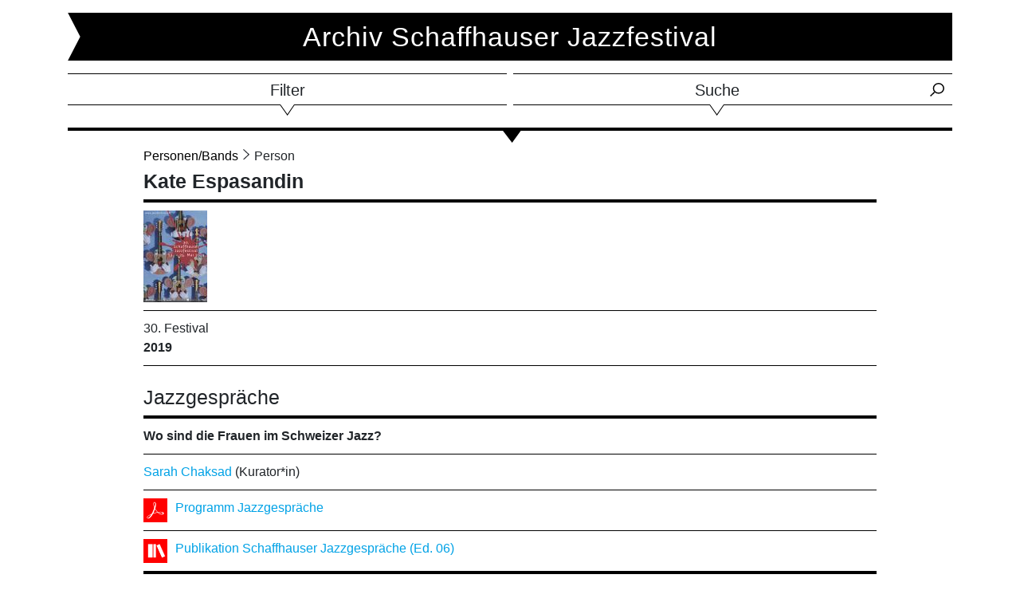

--- FILE ---
content_type: text/html; charset=UTF-8
request_url: https://www.archivjazzfestival.ch/de/personen/kate-espasandin
body_size: 2269
content:
<!doctype html>
<html lang="de">
<head>
    <meta charset="utf-8">
    <meta name="viewport" content="width=device-width, initial-scale=1, shrink-to-fit=no">
    <meta name="description" content="">

    <title>Kate Espasandin - Archiv Schaffhauser Jazzfestival</title>

    <link rel="stylesheet" href="/frontend/dist/styles.css?v=2.1.5">
    <link rel="shortcut icon" type="image/x-icon" href="/favicon.ico">
    <link rel="apple-touch-icon-precomposed" href="/apple-touch-icon.png">

        
            <script async src="https://www.googletagmanager.com/gtag/js?id=UA-140495339-1"></script>
        <script>
          window.dataLayer = window.dataLayer || [];
          function gtag(){dataLayer.push(arguments);}
          gtag('js', new Date());
          gtag('config', 'UA-140495339-1');
        </script>
        <!-- Google tag (gtag.js) -->
        <script async src="https://www.googletagmanager.com/gtag/js?id=G-N7MR4XVMNZ"></script>
        <script>
            window.dataLayer = window.dataLayer || [];
            function gtag(){dataLayer.push(arguments);}
            gtag('js', new Date());

            gtag('config', 'G-N7MR4XVMNZ');
        </script>
    </head>
<body>
    <header class="headerAreaFixed">
        <div class="container">

                        <div class="row mt-3">
                <div class="col-12">
                    <div class="titel-box">
                        <div class="left">
                            <a href="/de/">Archiv Schaffhauser Jazzfestival</a>
                        </div>
                        <div class="right">
                                                        
                                                                                                                                                                        <button class="hamburger hamburger--vortex" id="jsHamburger" type="button">
                              <span class="hamburger-box">
                                  <span class="hamburger-inner"></span>
                              </span>
                            </button>
                        </div>
                    </div>

                </div>
            </div>



                        <div class="row mt-3 d-none d-md-flex" id="jsSearchFilterNav">

                <div class="col-6 pr-1">
                    <div class="line-border-top main-nav main-nav-filter" id="jsFilterNav">
                        Filter
                    </div>
                    <div class="line-arrow-bottom-white"></div>
                    <ul style="display:none" class="sub-nav" id="jsFilterSubnav">
                        <li><a href="/de/">Festivals</a></li>
                        <li><a href="/de/personen/">Personen/Bands</a></li>
                        <li><a href="/de/instrumente/">Instrumente</a></li>
                        <li><a href="/de/jazzgespraeche/titel/">Jazzgespräche</a></li>
                        <li><a href="/de/medien/foto">Medien</a></li>
                    </ul>
                </div>

                <div class="col-6 pl-1">
                                                                                    <div class="line-border-top main-nav main-nav-suche">
                        <span id="jsSearchTitle" class="search-title">Suche</span>
                        <input id="jsSearchField" data-url="/de/suchen" type="search" class="seach-formfield" style="display: none" value="" />
                        <button id="jsSearchBtn" class="search-icon"></button>
                    </div>
                    <div class="line-arrow-bottom-white main-nav-suche"></div>
                </div>

            </div>
        </div>
    </header>




    
    <section class="contentArea">

        <div class="container">

            <div class="row">
    <div class="col-12">
        <div class="line-arrow-bottom-black"></div>
    </div>
</div>

            <div class="row box-row-white">

    <div class="col-12 col-sm-10 offset-sm-1">
                            <ul class="bread_crump">
                                                                        <li><a href="/de/personen/">Personen/Bands</a></li>
                        <li>Person</li>
                    </ul>

                    <h1>Kate Espasandin</h1>

                                                                



            <p class="zeile bb">
        <a href="/de/#no_30"><img src="/cache/d/b/7/c/f/db7cfac90b472744fcad5a4a8380ee45469aa432.jpeg" alt="Festival Poster"></a>
    </p>
        <p class="zeile bb">30. Festival<br>
        <b>2019</b>
    </p>














    <h2 class="mt-4">
        Jazzgespräche
    </h2>

    
            
                                
    


            
                        <div class="zeile bb">
            <strong>Wo sind die Frauen im Schweizer Jazz?</strong>
        </div>
                        <div class="zeile bb">
                            <a href="/de/personen/sarah-chaksad">Sarah Chaksad</a> (Kurator*in)                    </div>
                <div class="zeile bb media">
                        <a href="/data/docs/2019-5f1fcfff84fed.pdf" target="_blank"><i class="ico ico-pdf align-self-start" aria-hidden="true"></i></a>
            <div class="media-body"><a href="/data/docs/2019-5f1fcfff84fed.pdf" target="_blank">Programm Jazzgespräche</a></div>
        </div>
                <div class="zeile bbb media">
                        <a href="https://www.chronos-verlag.ch/node/27400" target="_blank" rel="noopener"><i class="ico ico-chronos align-self-start" aria-hidden="true"></i></a>
            <div class="media-body"><a href="https://www.chronos-verlag.ch/node/27400" target="_blank" rel="noopener">Publikation Schaffhauser Jazzgespräche (Ed. 06)</a></div>
        </div>
        


    

                    


    <p class="zeile bbb">
        25.05.2019, 13:45 Uhr, Sorrell Hotel Rüden<br>
        <strong>
                        Männerwelt Jazz - &quot;It Ain&#039;t Necessarily So&quot;
        </strong><br>
                                    <a href="/de/personen/theresa-beyer">Theresa Beyer</a> (Moderator*in);                                                <a href="/de/personen/cornelie-kunkat">Cornelie Kunkat</a> (Diskussionsteilnehmer*in);                                                <a href="/de/personen/susanne-abbuehl">Susanne Abbuehl</a> (Diskussionsteilnehmer*in);                                                <a href="/de/personen/kate-espasandin">Kate Espasandin</a> (Diskussionsteilnehmer*in);                                                <a href="/de/personen/lukas-thoeni">Lukas Thoeni</a> (Diskussionsteilnehmer*in);                                                                        </p>

    
    



                    


                                        
                                        
                                        

                    </div>

</div>

        </div>

    </section>




        <div id="jsYouTubeModalPlaceholder" class="youtube-modal">
        <div class="modal-content">
            <span id="jsYouTubeModalClose" class="close">&times;</span>
                        <div class="embed-responsive embed-responsive-16by9">
                <iframe id="jsYouTubeIFrame" class="embed-responsive-item" src="" frameborder="0" allowfullscreen></iframe>
            </div>
        </div>
    </div>
    


    <footer class="footerArea" style="background-color: #000;color:#fff">
        <div class="container">
            <div class="row pt-3 pb-3">
                <div class="col-12 col-sm-6 col-md-4 offset-md-1">
                    <b>Kontakt</b><br>
                    Thomas Mejer<br>
                    Hochschule Luzern – Musik<br>
                    Musikbibliothek<br>
                    Arsenalstrasse 28a<br>
                    6010 Kriens<br>
                    <br>
                    <a href="mailto:thomas.mejer@hslu.ch">thomas.mejer@hslu.ch</a>
                </div>
                <div class="col-12 mt-5 col-sm-6 mt-sm-0 col-md-7">
                    <a href="/de/ueber-das-archiv"><b>Über das Archiv</b></a><br>
                    <a href="/de/links"><b>Links</b></a><br>
                    <a href="/de/nutzungsbedingungen"><b>Nutzungsbedingungen</b></a><br>
                    <a href="/de/impressum"><b>Impressum</b></a>
                </div>
            </div>
        </div>
    </footer>


    <script src="/frontend/dist/scripts.js?v=2.1.5"></script>
    <script src="/frontend/js/flickity/flickity.pkgd.min.js?v=2.1.5"></script>
    <script src="/frontend/js/flickity/hash.js?v=2.1.5"></script>

    
</body>
</html>






--- FILE ---
content_type: image/svg+xml
request_url: https://www.archivjazzfestival.ch/frontend/dist/img/lupe-d673.svg
body_size: 330
content:
<svg xmlns="http://www.w3.org/2000/svg" width="17.53" height="17.53" viewBox="0 0 17.53 17.53">
  <g id="Lupe" transform="translate(-414.47 -111)">
    <g id="Ellipse_7" data-name="Ellipse 7" transform="translate(418 111)" fill="#fff" stroke="#000" stroke-width="1.5">
      <circle cx="7" cy="7" r="7" stroke="none"/>
      <circle cx="7" cy="7" r="6.25" fill="none"/>
    </g>
    <line id="Linie_8" data-name="Linie 8" x1="5" y2="5" transform="translate(415 123)" fill="none" stroke="#000" stroke-width="1.5"/>
  </g>
</svg>


--- FILE ---
content_type: text/javascript
request_url: https://www.archivjazzfestival.ch/frontend/dist/scripts.js?v=2.1.5
body_size: 31668
content:
!function(n){var r={};function o(e){if(r[e])return r[e].exports;var t=r[e]={i:e,l:!1,exports:{}};return n[e].call(t.exports,t,t.exports,o),t.l=!0,t.exports}o.m=n,o.c=r,o.d=function(e,t,n){o.o(e,t)||Object.defineProperty(e,t,{enumerable:!0,get:n})},o.r=function(e){"undefined"!=typeof Symbol&&Symbol.toStringTag&&Object.defineProperty(e,Symbol.toStringTag,{value:"Module"}),Object.defineProperty(e,"__esModule",{value:!0})},o.t=function(t,e){if(1&e&&(t=o(t)),8&e)return t;if(4&e&&"object"==typeof t&&t&&t.__esModule)return t;var n=Object.create(null);if(o.r(n),Object.defineProperty(n,"default",{enumerable:!0,value:t}),2&e&&"string"!=typeof t)for(var r in t)o.d(n,r,function(e){return t[e]}.bind(null,r));return n},o.n=function(e){var t=e&&e.__esModule?function(){return e.default}:function(){return e};return o.d(t,"a",t),t},o.o=function(e,t){return Object.prototype.hasOwnProperty.call(e,t)},o.p="",o(o.s=5)}([function(e,t,n){"use strict";n.r(t),n.d(t,"marker",function(){return i}),n.d(t,"markerOptions",function(){return a});var r=n(2),i=new(n.n(r).a)(".contentArea"),a={exclude:[".bread_crump *"]};function o(){var e=document.referrer;if(-1!==e.indexOf("?")){for(var t=e.substr(e.indexOf("?")+1).split("&"),n="",r=0;r<t.length;r++){var o=t[r].split("=");2===o.length&&"q"==o[0]&&(n=decodeURIComponent(o[1].replace(/\+/g,"%20")))}""!==n&&i.mark(n,a)}}o(),window.marker={init:function(){o()}}},function(e,t){var n;n=function(){return this}();try{n=n||new Function("return this")()}catch(e){"object"==typeof window&&(n=window)}e.exports=n},function(e,t,n){
/*!***************************************************
* mark.js v8.11.1
* https://markjs.io/
* Copyright (c) 2014–2018, Julian Kühnel
* Released under the MIT license https://git.io/vwTVl
*****************************************************/
e.exports=function(){"use strict";var r="function"==typeof Symbol&&"symbol"==typeof Symbol.iterator?function(e){return typeof e}:function(e){return e&&"function"==typeof Symbol&&e.constructor===Symbol&&e!==Symbol.prototype?"symbol":typeof e},o=function(e,t){if(!(e instanceof t))throw new TypeError("Cannot call a class as a function")},e=function(){function r(e,t){for(var n=0;n<t.length;n++){var r=t[n];r.enumerable=r.enumerable||!1,r.configurable=!0,"value"in r&&(r.writable=!0),Object.defineProperty(e,r.key,r)}}return function(e,t,n){return t&&r(e.prototype,t),n&&r(e,n),e}}(),t=Object.assign||function(e){for(var t=1;t<arguments.length;t++){var n=arguments[t];for(var r in n)Object.prototype.hasOwnProperty.call(n,r)&&(e[r]=n[r])}return e},i=function(){function u(e){var t=!(1<arguments.length&&void 0!==arguments[1])||arguments[1],n=2<arguments.length&&void 0!==arguments[2]?arguments[2]:[],r=3<arguments.length&&void 0!==arguments[3]?arguments[3]:5e3;o(this,u),this.ctx=e,this.iframes=t,this.exclude=n,this.iframesTimeout=r}return e(u,[{key:"getContexts",value:function(){var n=[];return(void 0!==this.ctx&&this.ctx?NodeList.prototype.isPrototypeOf(this.ctx)?Array.prototype.slice.call(this.ctx):Array.isArray(this.ctx)?this.ctx:"string"==typeof this.ctx?Array.prototype.slice.call(document.querySelectorAll(this.ctx)):[this.ctx]:[]).forEach(function(t){var e=0<n.filter(function(e){return e.contains(t)}).length;-1!==n.indexOf(t)||e||n.push(t)}),n}},{key:"getIframeContents",value:function(e,t){var n=2<arguments.length&&void 0!==arguments[2]?arguments[2]:function(){},r=void 0;try{var o=e.contentWindow;if(r=o.document,!o||!r)throw new Error("iframe inaccessible")}catch(e){n()}r&&t(r)}},{key:"isIframeBlank",value:function(e){var t="about:blank",n=e.getAttribute("src").trim(),r=e.contentWindow.location.href;return r===t&&n!==t&&n}},{key:"observeIframeLoad",value:function(t,n,r){var o=this,i=!1,a=null,e=function e(){if(!i){i=!0,clearTimeout(a);try{o.isIframeBlank(t)||(t.removeEventListener("load",e),o.getIframeContents(t,n,r))}catch(e){r()}}};t.addEventListener("load",e),a=setTimeout(e,this.iframesTimeout)}},{key:"onIframeReady",value:function(e,t,n){try{"complete"===e.contentWindow.document.readyState?this.isIframeBlank(e)?this.observeIframeLoad(e,t,n):this.getIframeContents(e,t,n):this.observeIframeLoad(e,t,n)}catch(e){n()}}},{key:"waitForIframes",value:function(e,t){var n=this,r=0;this.forEachIframe(e,function(){return!0},function(e){r++,n.waitForIframes(e.querySelector("html"),function(){--r||t()})},function(e){e||t()})}},{key:"forEachIframe",value:function(e,n,r){var o=this,t=3<arguments.length&&void 0!==arguments[3]?arguments[3]:function(){},i=e.querySelectorAll("iframe"),a=i.length,s=0;i=Array.prototype.slice.call(i);var p=function(){--a<=0&&t(s)};a||p(),i.forEach(function(t){u.matches(t,o.exclude)?p():o.onIframeReady(t,function(e){n(t)&&(s++,r(e)),p()},p)})}},{key:"createIterator",value:function(e,t,n){return document.createNodeIterator(e,t,n,!1)}},{key:"createInstanceOnIframe",value:function(e){return new u(e.querySelector("html"),this.iframes)}},{key:"compareNodeIframe",value:function(e,t,n){var r=e.compareDocumentPosition(n),o=Node.DOCUMENT_POSITION_PRECEDING;if(r&o){if(null===t)return!0;var i=t.compareDocumentPosition(n),a=Node.DOCUMENT_POSITION_FOLLOWING;if(i&a)return!0}return!1}},{key:"getIteratorNode",value:function(e){var t=e.previousNode(),n=void 0;return n=null===t?e.nextNode():e.nextNode()&&e.nextNode(),{prevNode:t,node:n}}},{key:"checkIframeFilter",value:function(e,t,n,r){var o=!1,i=!1;return r.forEach(function(e,t){e.val===n&&(o=t,i=e.handled)}),this.compareNodeIframe(e,t,n)?(!1!==o||i?!1===o||i||(r[o].handled=!0):r.push({val:n,handled:!0}),!0):(!1===o&&r.push({val:n,handled:!1}),!1)}},{key:"handleOpenIframes",value:function(e,t,n,r){var o=this;e.forEach(function(e){e.handled||o.getIframeContents(e.val,function(e){o.createInstanceOnIframe(e).forEachNode(t,n,r)})})}},{key:"iterateThroughNodes",value:function(t,e,n,r,o){for(var i=this,a=this.createIterator(e,t,r),s=[],p=[],u=void 0,c=void 0,l=function(){var e=i.getIteratorNode(a);return c=e.prevNode,u=e.node};l();)this.iframes&&this.forEachIframe(e,function(e){return i.checkIframeFilter(u,c,e,s)},function(e){i.createInstanceOnIframe(e).forEachNode(t,function(e){return p.push(e)},r)}),p.push(u);p.forEach(function(e){n(e)}),this.iframes&&this.handleOpenIframes(s,t,n,r),o()}},{key:"forEachNode",value:function(n,r,o){var i=this,a=3<arguments.length&&void 0!==arguments[3]?arguments[3]:function(){},e=this.getContexts(),s=e.length;s||a(),e.forEach(function(e){var t=function(){i.iterateThroughNodes(n,e,r,o,function(){--s<=0&&a()})};i.iframes?i.waitForIframes(e,t):t()})}}],[{key:"matches",value:function(t,e){var n="string"==typeof e?[e]:e,r=t.matches||t.matchesSelector||t.msMatchesSelector||t.mozMatchesSelector||t.oMatchesSelector||t.webkitMatchesSelector;if(r){var o=!1;return n.every(function(e){return!r.call(t,e)||!(o=!0)}),o}return!1}}]),u}(),a=function(){function n(e){o(this,n),this.ctx=e,this.ie=!1;var t=window.navigator.userAgent;(-1<t.indexOf("MSIE")||-1<t.indexOf("Trident"))&&(this.ie=!0)}return e(n,[{key:"log",value:function(e){var t=1<arguments.length&&void 0!==arguments[1]?arguments[1]:"debug",n=this.opt.log;this.opt.debug&&"object"===(void 0===n?"undefined":r(n))&&"function"==typeof n[t]&&n[t]("mark.js: "+e)}},{key:"escapeStr",value:function(e){return e.replace(/[\-\[\]\/\{\}\(\)\*\+\?\.\\\^\$\|]/g,"\\$&")}},{key:"createRegExp",value:function(e){return"disabled"!==this.opt.wildcards&&(e=this.setupWildcardsRegExp(e)),e=this.escapeStr(e),Object.keys(this.opt.synonyms).length&&(e=this.createSynonymsRegExp(e)),(this.opt.ignoreJoiners||this.opt.ignorePunctuation.length)&&(e=this.setupIgnoreJoinersRegExp(e)),this.opt.diacritics&&(e=this.createDiacriticsRegExp(e)),e=this.createMergedBlanksRegExp(e),(this.opt.ignoreJoiners||this.opt.ignorePunctuation.length)&&(e=this.createJoinersRegExp(e)),"disabled"!==this.opt.wildcards&&(e=this.createWildcardsRegExp(e)),e=this.createAccuracyRegExp(e)}},{key:"createSynonymsRegExp",value:function(e){var t=this.opt.synonyms,n=this.opt.caseSensitive?"":"i",r=this.opt.ignoreJoiners||this.opt.ignorePunctuation.length?"\0":"";for(var o in t)if(t.hasOwnProperty(o)){var i=t[o],a="disabled"!==this.opt.wildcards?this.setupWildcardsRegExp(o):this.escapeStr(o),s="disabled"!==this.opt.wildcards?this.setupWildcardsRegExp(i):this.escapeStr(i);""!==a&&""!==s&&(e=e.replace(new RegExp("("+this.escapeStr(a)+"|"+this.escapeStr(s)+")","gm"+n),r+"("+this.processSynomyms(a)+"|"+this.processSynomyms(s)+")"+r))}return e}},{key:"processSynomyms",value:function(e){return(this.opt.ignoreJoiners||this.opt.ignorePunctuation.length)&&(e=this.setupIgnoreJoinersRegExp(e)),e}},{key:"setupWildcardsRegExp",value:function(e){return(e=e.replace(/(?:\\)*\?/g,function(e){return"\\"===e.charAt(0)?"?":""})).replace(/(?:\\)*\*/g,function(e){return"\\"===e.charAt(0)?"*":""})}},{key:"createWildcardsRegExp",value:function(e){var t="withSpaces"===this.opt.wildcards;return e.replace(/\u0001/g,t?"[\\S\\s]?":"\\S?").replace(/\u0002/g,t?"[\\S\\s]*?":"\\S*")}},{key:"setupIgnoreJoinersRegExp",value:function(e){return e.replace(/[^(|)\\]/g,function(e,t,n){var r=n.charAt(t+1);return/[(|)\\]/.test(r)||""===r?e:e+"\0"})}},{key:"createJoinersRegExp",value:function(e){var t=[],n=this.opt.ignorePunctuation;return Array.isArray(n)&&n.length&&t.push(this.escapeStr(n.join(""))),this.opt.ignoreJoiners&&t.push("\\u00ad\\u200b\\u200c\\u200d"),t.length?e.split(/\u0000+/).join("["+t.join("")+"]*"):e}},{key:"createDiacriticsRegExp",value:function(n){var r=this.opt.caseSensitive?"":"i",e=this.opt.caseSensitive?["aàáảãạăằắẳẵặâầấẩẫậäåāą","AÀÁẢÃẠĂẰẮẲẴẶÂẦẤẨẪẬÄÅĀĄ","cçćč","CÇĆČ","dđď","DĐĎ","eèéẻẽẹêềếểễệëěēę","EÈÉẺẼẸÊỀẾỂỄỆËĚĒĘ","iìíỉĩịîïī","IÌÍỈĨỊÎÏĪ","lł","LŁ","nñňń","NÑŇŃ","oòóỏõọôồốổỗộơởỡớờợöøō","OÒÓỎÕỌÔỒỐỔỖỘƠỞỠỚỜỢÖØŌ","rř","RŘ","sšśșş","SŠŚȘŞ","tťțţ","TŤȚŢ","uùúủũụưừứửữựûüůū","UÙÚỦŨỤƯỪỨỬỮỰÛÜŮŪ","yýỳỷỹỵÿ","YÝỲỶỸỴŸ","zžżź","ZŽŻŹ"]:["aàáảãạăằắẳẵặâầấẩẫậäåāąAÀÁẢÃẠĂẰẮẲẴẶÂẦẤẨẪẬÄÅĀĄ","cçćčCÇĆČ","dđďDĐĎ","eèéẻẽẹêềếểễệëěēęEÈÉẺẼẸÊỀẾỂỄỆËĚĒĘ","iìíỉĩịîïīIÌÍỈĨỊÎÏĪ","lłLŁ","nñňńNÑŇŃ","oòóỏõọôồốổỗộơởỡớờợöøōOÒÓỎÕỌÔỒỐỔỖỘƠỞỠỚỜỢÖØŌ","rřRŘ","sšśșşSŠŚȘŞ","tťțţTŤȚŢ","uùúủũụưừứửữựûüůūUÙÚỦŨỤƯỪỨỬỮỰÛÜŮŪ","yýỳỷỹỵÿYÝỲỶỸỴŸ","zžżźZŽŻŹ"],o=[];return n.split("").forEach(function(t){e.every(function(e){if(-1!==e.indexOf(t)){if(-1<o.indexOf(e))return!1;n=n.replace(new RegExp("["+e+"]","gm"+r),"["+e+"]"),o.push(e)}return!0})}),n}},{key:"createMergedBlanksRegExp",value:function(e){return e.replace(/[\s]+/gim,"[\\s]+")}},{key:"createAccuracyRegExp",value:function(e){var t=this,n=this.opt.accuracy,r="string"==typeof n?n:n.value,o="string"==typeof n?[]:n.limiters,i="";switch(o.forEach(function(e){i+="|"+t.escapeStr(e)}),r){case"partially":default:return"()("+e+")";case"complementary":return"()([^"+(i="\\s"+(i||this.escapeStr("!\"#$%&'()*+,-./:;<=>?@[\\]^_`{|}~¡¿")))+"]*"+e+"[^"+i+"]*)";case"exactly":return"(^|\\s"+i+")("+e+")(?=$|\\s"+i+")"}}},{key:"getSeparatedKeywords",value:function(e){var t=this,n=[];return e.forEach(function(e){t.opt.separateWordSearch?e.split(" ").forEach(function(e){e.trim()&&-1===n.indexOf(e)&&n.push(e)}):e.trim()&&-1===n.indexOf(e)&&n.push(e)}),{keywords:n.sort(function(e,t){return t.length-e.length}),length:n.length}}},{key:"isNumeric",value:function(e){return Number(parseFloat(e))==e}},{key:"checkRanges",value:function(e){var i=this;if(!Array.isArray(e)||"[object Object]"!==Object.prototype.toString.call(e[0]))return this.log("markRanges() will only accept an array of objects"),this.opt.noMatch(e),[];var a=[],s=0;return e.sort(function(e,t){return e.start-t.start}).forEach(function(e){var t=i.callNoMatchOnInvalidRanges(e,s),n=t.start,r=t.end,o=t.valid;o&&(e.start=n,e.length=r-n,a.push(e),s=r)}),a}},{key:"callNoMatchOnInvalidRanges",value:function(e,t){var n=void 0,r=void 0,o=!1;return e&&void 0!==e.start?(n=parseInt(e.start,10),r=n+parseInt(e.length,10),this.isNumeric(e.start)&&this.isNumeric(e.length)&&0<r-t&&0<r-n?o=!0:(this.log("Ignoring invalid or overlapping range: "+JSON.stringify(e)),this.opt.noMatch(e))):(this.log("Ignoring invalid range: "+JSON.stringify(e)),this.opt.noMatch(e)),{start:n,end:r,valid:o}}},{key:"checkWhitespaceRanges",value:function(e,t,n){var r=void 0,o=!0,i=n.length,a=t-i,s=parseInt(e.start,10)-a;return r=(s=i<s?i:s)+parseInt(e.length,10),i<r&&(r=i,this.log("End range automatically set to the max value of "+i)),s<0||r-s<0||i<s||i<r?(o=!1,this.log("Invalid range: "+JSON.stringify(e)),this.opt.noMatch(e)):""===n.substring(s,r).replace(/\s+/g,"")&&(o=!1,this.log("Skipping whitespace only range: "+JSON.stringify(e)),this.opt.noMatch(e)),{start:s,end:r,valid:o}}},{key:"getTextNodes",value:function(e){var t=this,n="",r=[];this.iterator.forEachNode(NodeFilter.SHOW_TEXT,function(e){r.push({start:n.length,end:(n+=e.textContent).length,node:e})},function(e){return t.matchesExclude(e.parentNode)?NodeFilter.FILTER_REJECT:NodeFilter.FILTER_ACCEPT},function(){e({value:n,nodes:r})})}},{key:"matchesExclude",value:function(e){return i.matches(e,this.opt.exclude.concat(["script","style","title","head","html"]))}},{key:"wrapRangeInTextNode",value:function(e,t,n){var r=this.opt.element?this.opt.element:"mark",o=e.splitText(t),i=o.splitText(n-t),a=document.createElement(r);return a.setAttribute("data-markjs","true"),this.opt.className&&a.setAttribute("class",this.opt.className),a.textContent=o.textContent,o.parentNode.replaceChild(a,o),i}},{key:"wrapRangeInMappedTextNode",value:function(s,p,u,c,l){var d=this;s.nodes.every(function(e,n){var t=s.nodes[n+1];if(void 0===t||t.start>p){if(!c(e.node))return!1;var r=p-e.start,o=(u>e.end?e.end:u)-e.start,i=s.value.substr(0,e.start),a=s.value.substr(o+e.start);if(e.node=d.wrapRangeInTextNode(e.node,r,o),s.value=i+a,s.nodes.forEach(function(e,t){n<=t&&(0<s.nodes[t].start&&t!==n&&(s.nodes[t].start-=o),s.nodes[t].end-=o)}),u-=o,l(e.node.previousSibling,e.start),!(u>e.end))return!1;p=e.end}return!0})}},{key:"wrapMatches",value:function(o,e,i,a,t){var s=this,p=0===e?0:e+1;this.getTextNodes(function(e){e.nodes.forEach(function(e){e=e.node;for(var t=void 0;null!==(t=o.exec(e.textContent))&&""!==t[p];)if(i(t[p],e)){var n=t.index;if(0!==p)for(var r=1;r<p;r++)n+=t[r].length;e=s.wrapRangeInTextNode(e,n,n+t[p].length),a(e.previousSibling),o.lastIndex=0}}),t()})}},{key:"wrapMatchesAcrossElements",value:function(i,e,a,s,p){var u=this,c=0===e?0:e+1;this.getTextNodes(function(e){for(var t=void 0;null!==(t=i.exec(e.value))&&""!==t[c];){var n=t.index;if(0!==c)for(var r=1;r<c;r++)n+=t[r].length;var o=n+t[c].length;u.wrapRangeInMappedTextNode(e,n,o,function(e){return a(t[c],e)},function(e,t){i.lastIndex=t,s(e)})}p()})}},{key:"wrapRangeFromIndex",value:function(e,p,u,t){var c=this;this.getTextNodes(function(a){var s=a.value.length;e.forEach(function(t,n){var e=c.checkWhitespaceRanges(t,s,a.value),r=e.start,o=e.end,i=e.valid;i&&c.wrapRangeInMappedTextNode(a,r,o,function(e){return p(e,t,a.value.substring(r,o),n)},function(e){u(e,t)})}),t()})}},{key:"unwrapMatches",value:function(e){for(var t=e.parentNode,n=document.createDocumentFragment();e.firstChild;)n.appendChild(e.removeChild(e.firstChild));t.replaceChild(n,e),this.ie?this.normalizeTextNode(t):t.normalize()}},{key:"normalizeTextNode",value:function(e){if(e){if(3===e.nodeType)for(;e.nextSibling&&3===e.nextSibling.nodeType;)e.nodeValue+=e.nextSibling.nodeValue,e.parentNode.removeChild(e.nextSibling);else this.normalizeTextNode(e.firstChild);this.normalizeTextNode(e.nextSibling)}}},{key:"markRegExp",value:function(e,t){var n=this;this.opt=t,this.log('Searching with expression "'+e+'"');var r=0,o="wrapMatches";this.opt.acrossElements&&(o="wrapMatchesAcrossElements"),this[o](e,this.opt.ignoreGroups,function(e,t){return n.opt.filter(t,e,r)},function(e){r++,n.opt.each(e)},function(){0===r&&n.opt.noMatch(e),n.opt.done(r)})}},{key:"mark",value:function(e,t){var o=this;this.opt=t;var i=0,a="wrapMatches",n=this.getSeparatedKeywords("string"==typeof e?[e]:e),s=n.keywords,p=n.length,u=this.opt.caseSensitive?"":"i";this.opt.acrossElements&&(a="wrapMatchesAcrossElements"),0===p?this.opt.done(i):function e(n){var t=new RegExp(o.createRegExp(n),"gm"+u),r=0;o.log('Searching with expression "'+t+'"'),o[a](t,1,function(e,t){return o.opt.filter(t,n,i,r)},function(e){r++;i++;o.opt.each(e)},function(){if(r===0){o.opt.noMatch(n)}if(s[p-1]===n){o.opt.done(i)}else{e(s[s.indexOf(n)+1])}})}(s[0])}},{key:"markRanges",value:function(e,t){var o=this;this.opt=t;var n=0,r=this.checkRanges(e);r&&r.length?(this.log("Starting to mark with the following ranges: "+JSON.stringify(r)),this.wrapRangeFromIndex(r,function(e,t,n,r){return o.opt.filter(e,t,n,r)},function(e,t){n++,o.opt.each(e,t)},function(){o.opt.done(n)})):this.opt.done(n)}},{key:"unmark",value:function(e){var r=this;this.opt=e;var o=this.opt.element?this.opt.element:"*";o+="[data-markjs]",this.opt.className&&(o+="."+this.opt.className),this.log('Removal selector "'+o+'"'),this.iterator.forEachNode(NodeFilter.SHOW_ELEMENT,function(e){r.unwrapMatches(e)},function(e){var t=i.matches(e,o),n=r.matchesExclude(e);return!t||n?NodeFilter.FILTER_REJECT:NodeFilter.FILTER_ACCEPT},this.opt.done)}},{key:"opt",set:function(e){this._opt=t({},{element:"",className:"",exclude:[],iframes:!1,iframesTimeout:5e3,separateWordSearch:!0,diacritics:!0,synonyms:{},accuracy:"partially",acrossElements:!1,caseSensitive:!1,ignoreJoiners:!1,ignoreGroups:0,ignorePunctuation:[],wildcards:"disabled",each:function(){},noMatch:function(){},filter:function(){return!0},done:function(){},debug:!1,log:window.console},e)},get:function(){return this._opt}},{key:"iterator",get:function(){return new i(this.ctx,this.opt.iframes,this.opt.exclude,this.opt.iframesTimeout)}}]),n}();return function(e){var n=this,r=new a(e);return this.mark=function(e,t){return r.mark(e,t),n},this.markRegExp=function(e,t){return r.markRegExp(e,t),n},this.markRanges=function(e,t){return r.markRanges(e,t),n},this.unmark=function(e){return r.unmark(e),n},this}}()},function(o,d,e){(function(n){var r;
/*!
 *  howler.js v2.1.2
 *  howlerjs.com
 *
 *  (c) 2013-2019, James Simpson of GoldFire Studios
 *  goldfirestudios.com
 *
 *  MIT License
 */
/*!
 *  howler.js v2.1.2
 *  howlerjs.com
 *
 *  (c) 2013-2019, James Simpson of GoldFire Studios
 *  goldfirestudios.com
 *
 *  MIT License
 */
!function(){"use strict";function e(){this.init()}e.prototype={init:function(){var e=this||b;return e._counter=1e3,e._html5AudioPool=[],e.html5PoolSize=10,e._codecs={},e._howls=[],e._muted=!1,e._volume=1,e._canPlayEvent="canplaythrough",e._navigator="undefined"!=typeof window&&window.navigator?window.navigator:null,e.masterGain=null,e.noAudio=!1,e.usingWebAudio=!0,e.autoSuspend=!0,e.ctx=null,e.autoUnlock=!0,e._setup(),e},volume:function(e){var t=this||b;if(e=parseFloat(e),t.ctx||l(),void 0!==e&&0<=e&&e<=1){if(t._volume=e,t._muted)return t;t.usingWebAudio&&t.masterGain.gain.setValueAtTime(e,b.ctx.currentTime);for(var n=0;n<t._howls.length;n++)if(!t._howls[n]._webAudio)for(var r=t._howls[n]._getSoundIds(),o=0;o<r.length;o++){var i=t._howls[n]._soundById(r[o]);i&&i._node&&(i._node.volume=i._volume*e)}return t}return t._volume},mute:function(e){var t=this||b;t.ctx||l(),t._muted=e,t.usingWebAudio&&t.masterGain.gain.setValueAtTime(e?0:t._volume,b.ctx.currentTime);for(var n=0;n<t._howls.length;n++)if(!t._howls[n]._webAudio)for(var r=t._howls[n]._getSoundIds(),o=0;o<r.length;o++){var i=t._howls[n]._soundById(r[o]);i&&i._node&&(i._node.muted=!!e||i._muted)}return t},unload:function(){for(var e=this||b,t=e._howls.length-1;0<=t;t--)e._howls[t].unload();return e.usingWebAudio&&e.ctx&&void 0!==e.ctx.close&&(e.ctx.close(),e.ctx=null,l()),e},codecs:function(e){return(this||b)._codecs[e.replace(/^x-/,"")]},_setup:function(){var t=this||b;if(t.state=t.ctx&&t.ctx.state||"suspended",t._autoSuspend(),!t.usingWebAudio)if("undefined"!=typeof Audio)try{void 0===(new Audio).oncanplaythrough&&(t._canPlayEvent="canplay")}catch(e){t.noAudio=!0}else t.noAudio=!0;try{(new Audio).muted&&(t.noAudio=!0)}catch(e){}return t.noAudio||t._setupCodecs(),t},_setupCodecs:function(){var t=this||b,e=null;try{e="undefined"!=typeof Audio?new Audio:null}catch(e){return t}if(!e||"function"!=typeof e.canPlayType)return t;var n=e.canPlayType("audio/mpeg;").replace(/^no$/,""),r=t._navigator&&t._navigator.userAgent.match(/OPR\/([0-6].)/g),o=r&&parseInt(r[0].split("/")[1],10)<33;return t._codecs={mp3:!(o||!n&&!e.canPlayType("audio/mp3;").replace(/^no$/,"")),mpeg:!!n,opus:!!e.canPlayType('audio/ogg; codecs="opus"').replace(/^no$/,""),ogg:!!e.canPlayType('audio/ogg; codecs="vorbis"').replace(/^no$/,""),oga:!!e.canPlayType('audio/ogg; codecs="vorbis"').replace(/^no$/,""),wav:!!e.canPlayType('audio/wav; codecs="1"').replace(/^no$/,""),aac:!!e.canPlayType("audio/aac;").replace(/^no$/,""),caf:!!e.canPlayType("audio/x-caf;").replace(/^no$/,""),m4a:!!(e.canPlayType("audio/x-m4a;")||e.canPlayType("audio/m4a;")||e.canPlayType("audio/aac;")).replace(/^no$/,""),mp4:!!(e.canPlayType("audio/x-mp4;")||e.canPlayType("audio/mp4;")||e.canPlayType("audio/aac;")).replace(/^no$/,""),weba:!!e.canPlayType('audio/webm; codecs="vorbis"').replace(/^no$/,""),webm:!!e.canPlayType('audio/webm; codecs="vorbis"').replace(/^no$/,""),dolby:!!e.canPlayType('audio/mp4; codecs="ec-3"').replace(/^no$/,""),flac:!!(e.canPlayType("audio/x-flac;")||e.canPlayType("audio/flac;")).replace(/^no$/,"")},t},_unlockAudio:function(){var s=this||b;if(!s._audioUnlocked&&s.ctx){s._audioUnlocked=!1,s.autoUnlock=!1,s._mobileUnloaded||44100===s.ctx.sampleRate||(s._mobileUnloaded=!0,s.unload()),s._scratchBuffer=s.ctx.createBuffer(1,1,22050);var p=function(e){for(var t=0;t<s.html5PoolSize;t++)try{var n=new Audio;n._unlocked=!0,s._releaseHtml5Audio(n)}catch(e){s.noAudio=!0}for(t=0;t<s._howls.length;t++)if(!s._howls[t]._webAudio)for(var r=s._howls[t]._getSoundIds(),o=0;o<r.length;o++){var i=s._howls[t]._soundById(r[o]);i&&i._node&&!i._node._unlocked&&(i._node._unlocked=!0,i._node.load())}s._autoResume();var a=s.ctx.createBufferSource();a.buffer=s._scratchBuffer,a.connect(s.ctx.destination),void 0===a.start?a.noteOn(0):a.start(0),"function"==typeof s.ctx.resume&&s.ctx.resume(),a.onended=function(){a.disconnect(0),s._audioUnlocked=!0,document.removeEventListener("touchstart",p,!0),document.removeEventListener("touchend",p,!0),document.removeEventListener("click",p,!0);for(var e=0;e<s._howls.length;e++)s._howls[e]._emit("unlock")}};return document.addEventListener("touchstart",p,!0),document.addEventListener("touchend",p,!0),document.addEventListener("click",p,!0),s}},_obtainHtml5Audio:function(){var e=this||b;if(e._html5AudioPool.length)return e._html5AudioPool.pop();var t=(new Audio).play();return t&&"undefined"!=typeof Promise&&(t instanceof Promise||"function"==typeof t.then)&&t.catch(function(){console.warn("HTML5 Audio pool exhausted, returning potentially locked audio object.")}),new Audio},_releaseHtml5Audio:function(e){var t=this||b;return e._unlocked&&t._html5AudioPool.push(e),t},_autoSuspend:function(){var e=this;if(e.autoSuspend&&e.ctx&&void 0!==e.ctx.suspend&&b.usingWebAudio){for(var t=0;t<e._howls.length;t++)if(e._howls[t]._webAudio)for(var n=0;n<e._howls[t]._sounds.length;n++)if(!e._howls[t]._sounds[n]._paused)return e;return e._suspendTimer&&clearTimeout(e._suspendTimer),e._suspendTimer=setTimeout(function(){e.autoSuspend&&(e._suspendTimer=null,e.state="suspending",e.ctx.suspend().then(function(){e.state="suspended",e._resumeAfterSuspend&&(delete e._resumeAfterSuspend,e._autoResume())}))},3e4),e}},_autoResume:function(){var t=this;if(t.ctx&&void 0!==t.ctx.resume&&b.usingWebAudio)return"running"===t.state&&t._suspendTimer?(clearTimeout(t._suspendTimer),t._suspendTimer=null):"suspended"===t.state?(t.ctx.resume().then(function(){t.state="running";for(var e=0;e<t._howls.length;e++)t._howls[e]._emit("resume")}),t._suspendTimer&&(clearTimeout(t._suspendTimer),t._suspendTimer=null)):"suspending"===t.state&&(t._resumeAfterSuspend=!0),t}};function t(e){e.src&&0!==e.src.length?this.init(e):console.error("An array of source files must be passed with any new Howl.")}var b=new e;t.prototype={init:function(e){var t=this;return b.ctx||l(),t._autoplay=e.autoplay||!1,t._format="string"!=typeof e.format?e.format:[e.format],t._html5=e.html5||!1,t._muted=e.mute||!1,t._loop=e.loop||!1,t._pool=e.pool||5,t._preload="boolean"!=typeof e.preload||e.preload,t._rate=e.rate||1,t._sprite=e.sprite||{},t._src="string"!=typeof e.src?e.src:[e.src],t._volume=void 0!==e.volume?e.volume:1,t._xhrWithCredentials=e.xhrWithCredentials||!1,t._duration=0,t._state="unloaded",t._sounds=[],t._endTimers={},t._queue=[],t._playLock=!1,t._onend=e.onend?[{fn:e.onend}]:[],t._onfade=e.onfade?[{fn:e.onfade}]:[],t._onload=e.onload?[{fn:e.onload}]:[],t._onloaderror=e.onloaderror?[{fn:e.onloaderror}]:[],t._onplayerror=e.onplayerror?[{fn:e.onplayerror}]:[],t._onpause=e.onpause?[{fn:e.onpause}]:[],t._onplay=e.onplay?[{fn:e.onplay}]:[],t._onstop=e.onstop?[{fn:e.onstop}]:[],t._onmute=e.onmute?[{fn:e.onmute}]:[],t._onvolume=e.onvolume?[{fn:e.onvolume}]:[],t._onrate=e.onrate?[{fn:e.onrate}]:[],t._onseek=e.onseek?[{fn:e.onseek}]:[],t._onunlock=e.onunlock?[{fn:e.onunlock}]:[],t._onresume=[],t._webAudio=b.usingWebAudio&&!t._html5,void 0!==b.ctx&&b.ctx&&b.autoUnlock&&b._unlockAudio(),b._howls.push(t),t._autoplay&&t._queue.push({event:"play",action:function(){t.play()}}),t._preload&&t.load(),t},load:function(){var e=this,t=null;if(b.noAudio)e._emit("loaderror",null,"No audio support.");else{"string"==typeof e._src&&(e._src=[e._src]);for(var n=0;n<e._src.length;n++){var r,o;if(e._format&&e._format[n])r=e._format[n];else{if("string"!=typeof(o=e._src[n])){e._emit("loaderror",null,"Non-string found in selected audio sources - ignoring.");continue}(r=/^data:audio\/([^;,]+);/i.exec(o))||(r=/\.([^.]+)$/.exec(o.split("?",1)[0])),r&&(r=r[1].toLowerCase())}if(r||console.warn('No file extension was found. Consider using the "format" property or specify an extension.'),r&&b.codecs(r)){t=e._src[n];break}}if(t)return e._src=t,e._state="loading","https:"===window.location.protocol&&"http:"===t.slice(0,5)&&(e._html5=!0,e._webAudio=!1),new i(e),e._webAudio&&s(e),e;e._emit("loaderror",null,"No codec support for selected audio sources.")}},play:function(t,n){var r=this,e=null;if("number"==typeof t)e=t,t=null;else{if("string"==typeof t&&"loaded"===r._state&&!r._sprite[t])return null;if(void 0===t&&(t="__default",!r._playLock)){for(var o=0,i=0;i<r._sounds.length;i++)r._sounds[i]._paused&&!r._sounds[i]._ended&&(o++,e=r._sounds[i]._id);1===o?t=null:e=null}}var a=e?r._soundById(e):r._inactiveSound();if(!a)return null;if(e&&!t&&(t=a._sprite||"__default"),"loaded"!==r._state){a._sprite=t,a._ended=!1;var s=a._id;return r._queue.push({event:"play",action:function(){r.play(s)}}),s}if(e&&!a._paused)return n||r._loadQueue("play"),a._id;r._webAudio&&b._autoResume();var p=Math.max(0,0<a._seek?a._seek:r._sprite[t][0]/1e3),u=Math.max(0,(r._sprite[t][0]+r._sprite[t][1])/1e3-p),c=1e3*u/Math.abs(a._rate),l=r._sprite[t][0]/1e3,d=(r._sprite[t][0]+r._sprite[t][1])/1e3,f=!(!a._loop&&!r._sprite[t][2]);a._sprite=t,a._ended=!1;function m(){a._paused=!1,a._seek=p,a._start=l,a._stop=d,a._loop=f}if(!(d<=p)){var h=a._node;if(r._webAudio){var v=function(){r._playLock=!1,m(),r._refreshBuffer(a);var e=a._muted||r._muted?0:a._volume;h.gain.setValueAtTime(e,b.ctx.currentTime),a._playStart=b.ctx.currentTime,void 0===h.bufferSource.start?a._loop?h.bufferSource.noteGrainOn(0,p,86400):h.bufferSource.noteGrainOn(0,p,u):a._loop?h.bufferSource.start(0,p,86400):h.bufferSource.start(0,p,u),c!=1/0&&(r._endTimers[a._id]=setTimeout(r._ended.bind(r,a),c)),n||setTimeout(function(){r._emit("play",a._id),r._loadQueue()},0)};"running"===b.state?v():(r._playLock=!0,r.once("resume",v),r._clearTimer(a._id))}else{var _=function(){h.currentTime=p,h.muted=a._muted||r._muted||b._muted||h.muted,h.volume=a._volume*b.volume(),h.playbackRate=a._rate;try{var e=h.play();if(e&&"undefined"!=typeof Promise&&(e instanceof Promise||"function"==typeof e.then)?(r._playLock=!0,m(),e.then(function(){r._playLock=!1,h._unlocked=!0,n||(r._emit("play",a._id),r._loadQueue())}).catch(function(){r._playLock=!1,r._emit("playerror",a._id,"Playback was unable to start. This is most commonly an issue on mobile devices and Chrome where playback was not within a user interaction."),a._ended=!0,a._paused=!0})):n||(r._playLock=!1,m(),r._emit("play",a._id),r._loadQueue()),h.playbackRate=a._rate,h.paused)return void r._emit("playerror",a._id,"Playback was unable to start. This is most commonly an issue on mobile devices and Chrome where playback was not within a user interaction.");"__default"!==t||a._loop?r._endTimers[a._id]=setTimeout(r._ended.bind(r,a),c):(r._endTimers[a._id]=function(){r._ended(a),h.removeEventListener("ended",r._endTimers[a._id],!1)},h.addEventListener("ended",r._endTimers[a._id],!1))}catch(e){r._emit("playerror",a._id,e)}};"[data-uri]"===h.src&&(h.src=r._src,h.load());var y=window&&window.ejecta||!h.readyState&&b._navigator.isCocoonJS;if(3<=h.readyState||y)_();else{r._playLock=!0;var g=function(){_(),h.removeEventListener(b._canPlayEvent,g,!1)};h.addEventListener(b._canPlayEvent,g,!1),r._clearTimer(a._id)}}return a._id}r._ended(a)},pause:function(e){var t=this;if("loaded"!==t._state||t._playLock)return t._queue.push({event:"pause",action:function(){t.pause(e)}}),t;for(var n=t._getSoundIds(e),r=0;r<n.length;r++){t._clearTimer(n[r]);var o=t._soundById(n[r]);if(o&&!o._paused&&(o._seek=t.seek(n[r]),o._rateSeek=0,o._paused=!0,t._stopFade(n[r]),o._node))if(t._webAudio){if(!o._node.bufferSource)continue;void 0===o._node.bufferSource.stop?o._node.bufferSource.noteOff(0):o._node.bufferSource.stop(0),t._cleanBuffer(o._node)}else isNaN(o._node.duration)&&o._node.duration!==1/0||o._node.pause();arguments[1]||t._emit("pause",o?o._id:null)}return t},stop:function(e,t){var n=this;if("loaded"!==n._state||n._playLock)return n._queue.push({event:"stop",action:function(){n.stop(e)}}),n;for(var r=n._getSoundIds(e),o=0;o<r.length;o++){n._clearTimer(r[o]);var i=n._soundById(r[o]);i&&(i._seek=i._start||0,i._rateSeek=0,i._paused=!0,i._ended=!0,n._stopFade(r[o]),i._node&&(n._webAudio?i._node.bufferSource&&(void 0===i._node.bufferSource.stop?i._node.bufferSource.noteOff(0):i._node.bufferSource.stop(0),n._cleanBuffer(i._node)):isNaN(i._node.duration)&&i._node.duration!==1/0||(i._node.currentTime=i._start||0,i._node.pause(),i._node.duration===1/0&&n._clearSound(i._node))),t||n._emit("stop",i._id))}return n},mute:function(e,t){var n=this;if("loaded"!==n._state||n._playLock)return n._queue.push({event:"mute",action:function(){n.mute(e,t)}}),n;if(void 0===t){if("boolean"!=typeof e)return n._muted;n._muted=e}for(var r=n._getSoundIds(t),o=0;o<r.length;o++){var i=n._soundById(r[o]);i&&(i._muted=e,i._interval&&n._stopFade(i._id),n._webAudio&&i._node?i._node.gain.setValueAtTime(e?0:i._volume,b.ctx.currentTime):i._node&&(i._node.muted=!!b._muted||e),n._emit("mute",i._id))}return n},volume:function(){var e,t,n,r=this,o=arguments;if(0===o.length)return r._volume;if(1===o.length||2===o.length&&void 0===o[1]?0<=r._getSoundIds().indexOf(o[0])?t=parseInt(o[0],10):e=parseFloat(o[0]):2<=o.length&&(e=parseFloat(o[0]),t=parseInt(o[1],10)),!(void 0!==e&&0<=e&&e<=1))return(n=t?r._soundById(t):r._sounds[0])?n._volume:0;if("loaded"!==r._state||r._playLock)return r._queue.push({event:"volume",action:function(){r.volume.apply(r,o)}}),r;void 0===t&&(r._volume=e),t=r._getSoundIds(t);for(var i=0;i<t.length;i++)(n=r._soundById(t[i]))&&(n._volume=e,o[2]||r._stopFade(t[i]),r._webAudio&&n._node&&!n._muted?n._node.gain.setValueAtTime(e,b.ctx.currentTime):n._node&&!n._muted&&(n._node.volume=e*b.volume()),r._emit("volume",n._id));return r},fade:function(e,t,n,r){var o=this;if("loaded"!==o._state||o._playLock)return o._queue.push({event:"fade",action:function(){o.fade(e,t,n,r)}}),o;e=parseFloat(e),t=parseFloat(t),n=parseFloat(n),o.volume(e,r);for(var i=o._getSoundIds(r),a=0;a<i.length;a++){var s=o._soundById(i[a]);if(s){if(r||o._stopFade(i[a]),o._webAudio&&!s._muted){var p=b.ctx.currentTime,u=p+n/1e3;s._volume=e,s._node.gain.setValueAtTime(e,p),s._node.gain.linearRampToValueAtTime(t,u)}o._startFadeInterval(s,e,t,n,i[a],void 0===r)}}return o},_startFadeInterval:function(t,n,r,o,e,i){var a=this,s=n,p=r-n,u=Math.abs(p/.01),c=Math.max(4,0<u?o/u:o),l=Date.now();t._fadeTo=r,t._interval=setInterval(function(){var e=(Date.now()-l)/o;l=Date.now(),s+=p*e,s=Math.max(0,s),s=Math.min(1,s),s=Math.round(100*s)/100,a._webAudio?t._volume=s:a.volume(s,t._id,!0),i&&(a._volume=s),(r<n&&s<=r||n<r&&r<=s)&&(clearInterval(t._interval),t._interval=null,t._fadeTo=null,a.volume(r,t._id),a._emit("fade",t._id))},c)},_stopFade:function(e){var t=this,n=t._soundById(e);return n&&n._interval&&(t._webAudio&&n._node.gain.cancelScheduledValues(b.ctx.currentTime),clearInterval(n._interval),n._interval=null,t.volume(n._fadeTo,e),n._fadeTo=null,t._emit("fade",e)),t},loop:function(){var e,t,n,r=this,o=arguments;if(0===o.length)return r._loop;if(1===o.length){if("boolean"!=typeof o[0])return!!(n=r._soundById(parseInt(o[0],10)))&&n._loop;e=o[0],r._loop=e}else 2===o.length&&(e=o[0],t=parseInt(o[1],10));for(var i=r._getSoundIds(t),a=0;a<i.length;a++)(n=r._soundById(i[a]))&&(n._loop=e,r._webAudio&&n._node&&n._node.bufferSource&&(n._node.bufferSource.loop=e)&&(n._node.bufferSource.loopStart=n._start||0,n._node.bufferSource.loopEnd=n._stop));return r},rate:function(){var e,t,n,r=this,o=arguments;if(0===o.length)t=r._sounds[0]._id;else if(1===o.length){0<=r._getSoundIds().indexOf(o[0])?t=parseInt(o[0],10):e=parseFloat(o[0])}else 2===o.length&&(e=parseFloat(o[0]),t=parseInt(o[1],10));if("number"!=typeof e)return(n=r._soundById(t))?n._rate:r._rate;if("loaded"!==r._state||r._playLock)return r._queue.push({event:"rate",action:function(){r.rate.apply(r,o)}}),r;void 0===t&&(r._rate=e),t=r._getSoundIds(t);for(var i=0;i<t.length;i++)if(n=r._soundById(t[i])){r.playing(t[i])&&(n._rateSeek=r.seek(t[i]),n._playStart=r._webAudio?b.ctx.currentTime:n._playStart),n._rate=e,r._webAudio&&n._node&&n._node.bufferSource?n._node.bufferSource.playbackRate.setValueAtTime(e,b.ctx.currentTime):n._node&&(n._node.playbackRate=e);var a=r.seek(t[i]),s=1e3*((r._sprite[n._sprite][0]+r._sprite[n._sprite][1])/1e3-a)/Math.abs(n._rate);!r._endTimers[t[i]]&&n._paused||(r._clearTimer(t[i]),r._endTimers[t[i]]=setTimeout(r._ended.bind(r,n),s)),r._emit("rate",n._id)}return r},seek:function(){var e,t,n=this,r=arguments;if(0===r.length)t=n._sounds[0]._id;else if(1===r.length){0<=n._getSoundIds().indexOf(r[0])?t=parseInt(r[0],10):n._sounds.length&&(t=n._sounds[0]._id,e=parseFloat(r[0]))}else 2===r.length&&(e=parseFloat(r[0]),t=parseInt(r[1],10));if(void 0===t)return n;if("loaded"!==n._state||n._playLock)return n._queue.push({event:"seek",action:function(){n.seek.apply(n,r)}}),n;var o=n._soundById(t);if(o){if(!("number"==typeof e&&0<=e)){if(n._webAudio){var i=n.playing(t)?b.ctx.currentTime-o._playStart:0,a=o._rateSeek?o._rateSeek-o._seek:0;return o._seek+(a+i*Math.abs(o._rate))}return o._node.currentTime}var s=n.playing(t);s&&n.pause(t,!0),o._seek=e,o._ended=!1,n._clearTimer(t),n._webAudio||!o._node||isNaN(o._node.duration)||(o._node.currentTime=e);var p=function(){n._emit("seek",t),s&&n.play(t,!0)};if(s&&!n._webAudio){var u=function(){n._playLock?setTimeout(u,0):p()};setTimeout(u,0)}else p()}return n},playing:function(e){if("number"==typeof e){var t=this._soundById(e);return!!t&&!t._paused}for(var n=0;n<this._sounds.length;n++)if(!this._sounds[n]._paused)return!0;return!1},duration:function(e){var t=this._duration,n=this._soundById(e);return n&&(t=this._sprite[n._sprite][1]/1e3),t},state:function(){return this._state},unload:function(){for(var e=this,t=e._sounds,n=0;n<t.length;n++)t[n]._paused||e.stop(t[n]._id),e._webAudio||(e._clearSound(t[n]._node),t[n]._node.removeEventListener("error",t[n]._errorFn,!1),t[n]._node.removeEventListener(b._canPlayEvent,t[n]._loadFn,!1),b._releaseHtml5Audio(t[n]._node)),delete t[n]._node,e._clearTimer(t[n]._id);var r=b._howls.indexOf(e);0<=r&&b._howls.splice(r,1);var o=!0;for(n=0;n<b._howls.length;n++)if(b._howls[n]._src===e._src||0<=e._src.indexOf(b._howls[n]._src)){o=!1;break}return a&&o&&delete a[e._src],b.noAudio=!1,e._state="unloaded",e._sounds=[],e=null},on:function(e,t,n,r){var o=this["_on"+e];return"function"==typeof t&&o.push(r?{id:n,fn:t,once:r}:{id:n,fn:t}),this},off:function(e,t,n){var r=this,o=r["_on"+e],i=0;if("number"==typeof t&&(n=t,t=null),t||n)for(i=0;i<o.length;i++){var a=n===o[i].id;if(t===o[i].fn&&a||!t&&a){o.splice(i,1);break}}else if(e)r["_on"+e]=[];else{var s=Object.keys(r);for(i=0;i<s.length;i++)0===s[i].indexOf("_on")&&Array.isArray(r[s[i]])&&(r[s[i]]=[])}return r},once:function(e,t,n){return this.on(e,t,n,1),this},_emit:function(e,t,n){for(var r=this,o=r["_on"+e],i=o.length-1;0<=i;i--)o[i].id&&o[i].id!==t&&"load"!==e||(setTimeout(function(e){e.call(this,t,n)}.bind(r,o[i].fn),0),o[i].once&&r.off(e,o[i].fn,o[i].id));return r._loadQueue(e),r},_loadQueue:function(e){var t=this;if(0<t._queue.length){var n=t._queue[0];n.event===e&&(t._queue.shift(),t._loadQueue()),e||n.action()}return t},_ended:function(e){var t=this,n=e._sprite;if(!t._webAudio&&e._node&&!e._node.paused&&!e._node.ended&&e._node.currentTime<e._stop)return setTimeout(t._ended.bind(t,e),100),t;var r=!(!e._loop&&!t._sprite[n][2]);if(t._emit("end",e._id),!t._webAudio&&r&&t.stop(e._id,!0).play(e._id),t._webAudio&&r){t._emit("play",e._id),e._seek=e._start||0,e._rateSeek=0,e._playStart=b.ctx.currentTime;var o=1e3*(e._stop-e._start)/Math.abs(e._rate);t._endTimers[e._id]=setTimeout(t._ended.bind(t,e),o)}return t._webAudio&&!r&&(e._paused=!0,e._ended=!0,e._seek=e._start||0,e._rateSeek=0,t._clearTimer(e._id),t._cleanBuffer(e._node),b._autoSuspend()),t._webAudio||r||t.stop(e._id,!0),t},_clearTimer:function(e){var t=this;if(t._endTimers[e]){if("function"!=typeof t._endTimers[e])clearTimeout(t._endTimers[e]);else{var n=t._soundById(e);n&&n._node&&n._node.removeEventListener("ended",t._endTimers[e],!1)}delete t._endTimers[e]}return t},_soundById:function(e){for(var t=0;t<this._sounds.length;t++)if(e===this._sounds[t]._id)return this._sounds[t];return null},_inactiveSound:function(){var e=this;e._drain();for(var t=0;t<e._sounds.length;t++)if(e._sounds[t]._ended)return e._sounds[t].reset();return new i(e)},_drain:function(){var e=this,t=e._pool,n=0,r=0;if(!(e._sounds.length<t)){for(r=0;r<e._sounds.length;r++)e._sounds[r]._ended&&n++;for(r=e._sounds.length-1;0<=r;r--){if(n<=t)return;e._sounds[r]._ended&&(e._webAudio&&e._sounds[r]._node&&e._sounds[r]._node.disconnect(0),e._sounds.splice(r,1),n--)}}},_getSoundIds:function(e){if(void 0!==e)return[e];for(var t=[],n=0;n<this._sounds.length;n++)t.push(this._sounds[n]._id);return t},_refreshBuffer:function(e){return e._node.bufferSource=b.ctx.createBufferSource(),e._node.bufferSource.buffer=a[this._src],e._panner?e._node.bufferSource.connect(e._panner):e._node.bufferSource.connect(e._node),e._node.bufferSource.loop=e._loop,e._loop&&(e._node.bufferSource.loopStart=e._start||0,e._node.bufferSource.loopEnd=e._stop||0),e._node.bufferSource.playbackRate.setValueAtTime(e._rate,b.ctx.currentTime),this},_cleanBuffer:function(e){var t=b._navigator&&0<=b._navigator.vendor.indexOf("Apple");if(b._scratchBuffer&&e.bufferSource&&(e.bufferSource.onended=null,e.bufferSource.disconnect(0),t))try{e.bufferSource.buffer=b._scratchBuffer}catch(e){}return e.bufferSource=null,this},_clearSound:function(e){/MSIE |Trident\//.test(b._navigator&&b._navigator.userAgent)||(e.src="[data-uri]")}};var i=function(e){this._parent=e,this.init()};i.prototype={init:function(){var e=this,t=e._parent;return e._muted=t._muted,e._loop=t._loop,e._volume=t._volume,e._rate=t._rate,e._seek=0,e._paused=!0,e._ended=!0,e._sprite="__default",e._id=++b._counter,t._sounds.push(e),e.create(),e},create:function(){var e=this,t=e._parent,n=b._muted||e._muted||e._parent._muted?0:e._volume;return t._webAudio?(e._node=void 0===b.ctx.createGain?b.ctx.createGainNode():b.ctx.createGain(),e._node.gain.setValueAtTime(n,b.ctx.currentTime),e._node.paused=!0,e._node.connect(b.masterGain)):(e._node=b._obtainHtml5Audio(),e._errorFn=e._errorListener.bind(e),e._node.addEventListener("error",e._errorFn,!1),e._loadFn=e._loadListener.bind(e),e._node.addEventListener(b._canPlayEvent,e._loadFn,!1),e._node.src=t._src,e._node.preload="auto",e._node.volume=n*b.volume(),e._node.load()),e},reset:function(){var e=this,t=e._parent;return e._muted=t._muted,e._loop=t._loop,e._volume=t._volume,e._rate=t._rate,e._seek=0,e._rateSeek=0,e._paused=!0,e._ended=!0,e._sprite="__default",e._id=++b._counter,e},_errorListener:function(){var e=this;e._parent._emit("loaderror",e._id,e._node.error?e._node.error.code:0),e._node.removeEventListener("error",e._errorFn,!1)},_loadListener:function(){var e=this._parent;e._duration=Math.ceil(10*this._node.duration)/10,0===Object.keys(e._sprite).length&&(e._sprite={__default:[0,1e3*e._duration]}),"loaded"!==e._state&&(e._state="loaded",e._emit("load"),e._loadQueue()),this._node.removeEventListener(b._canPlayEvent,this._loadFn,!1)}};var a={},s=function(t){var e=t._src;if(a[e])return t._duration=a[e].duration,void c(t);if(/^data:[^;]+;base64,/.test(e)){for(var n=atob(e.split(",")[1]),r=new Uint8Array(n.length),o=0;o<n.length;++o)r[o]=n.charCodeAt(o);u(r.buffer,t)}else{var i=new XMLHttpRequest;i.open("GET",e,!0),i.withCredentials=t._xhrWithCredentials,i.responseType="arraybuffer",i.onload=function(){var e=(i.status+"")[0];"0"===e||"2"===e||"3"===e?u(i.response,t):t._emit("loaderror",null,"Failed loading audio file with status: "+i.status+".")},i.onerror=function(){t._webAudio&&(t._html5=!0,t._webAudio=!1,t._sounds=[],delete a[e],t.load())},p(i)}},p=function(t){try{t.send()}catch(e){t.onerror()}},u=function(e,t){function n(){t._emit("loaderror",null,"Decoding audio data failed.")}function r(e){e&&0<t._sounds.length?(a[t._src]=e,c(t,e)):n()}"undefined"!=typeof Promise&&1===b.ctx.decodeAudioData.length?b.ctx.decodeAudioData(e).then(r).catch(n):b.ctx.decodeAudioData(e,r,n)},c=function(e,t){t&&!e._duration&&(e._duration=t.duration),0===Object.keys(e._sprite).length&&(e._sprite={__default:[0,1e3*e._duration]}),"loaded"!==e._state&&(e._state="loaded",e._emit("load"),e._loadQueue())},l=function(){if(b.usingWebAudio){try{"undefined"!=typeof AudioContext?b.ctx=new AudioContext:"undefined"!=typeof webkitAudioContext?b.ctx=new webkitAudioContext:b.usingWebAudio=!1}catch(e){b.usingWebAudio=!1}b.ctx||(b.usingWebAudio=!1);var e=/iP(hone|od|ad)/.test(b._navigator&&b._navigator.platform),t=b._navigator&&b._navigator.appVersion.match(/OS (\d+)_(\d+)_?(\d+)?/),n=t?parseInt(t[1],10):null;if(e&&n&&n<9){var r=/safari/.test(b._navigator&&b._navigator.userAgent.toLowerCase());(b._navigator&&b._navigator.standalone&&!r||b._navigator&&!b._navigator.standalone&&!r)&&(b.usingWebAudio=!1)}b.usingWebAudio&&(b.masterGain=void 0===b.ctx.createGain?b.ctx.createGainNode():b.ctx.createGain(),b.masterGain.gain.setValueAtTime(b._muted?0:1,b.ctx.currentTime),b.masterGain.connect(b.ctx.destination)),b._setup()}};void 0===(r=function(){return{Howler:b,Howl:t}}.apply(d,[]))||(o.exports=r),d.Howler=b,d.Howl=t,"undefined"!=typeof window?(window.HowlerGlobal=e,window.Howler=b,window.Howl=t,window.Sound=i):void 0!==n&&(n.HowlerGlobal=e,n.Howler=b,n.Howl=t,n.Sound=i)}(),
/*!
 *  Spatial Plugin - Adds support for stereo and 3D audio where Web Audio is supported.
 *  
 *  howler.js v2.1.2
 *  howlerjs.com
 *
 *  (c) 2013-2019, James Simpson of GoldFire Studios
 *  goldfirestudios.com
 *
 *  MIT License
 */
function(){"use strict";var n,r,o;HowlerGlobal.prototype._pos=[0,0,0],HowlerGlobal.prototype._orientation=[0,0,-1,0,1,0],HowlerGlobal.prototype.stereo=function(e){var t=this;if(!t.ctx||!t.ctx.listener)return t;for(var n=t._howls.length-1;0<=n;n--)t._howls[n].stereo(e);return t},HowlerGlobal.prototype.pos=function(e,t,n){var r=this;return r.ctx&&r.ctx.listener?(t="number"!=typeof t?r._pos[1]:t,n="number"!=typeof n?r._pos[2]:n,"number"!=typeof e?r._pos:(r._pos=[e,t,n],void 0!==r.ctx.listener.positionX?(r.ctx.listener.positionX.setTargetAtTime(r._pos[0],Howler.ctx.currentTime,.1),r.ctx.listener.positionY.setTargetAtTime(r._pos[1],Howler.ctx.currentTime,.1),r.ctx.listener.positionZ.setTargetAtTime(r._pos[2],Howler.ctx.currentTime,.1)):r.ctx.listener.setPosition(r._pos[0],r._pos[1],r._pos[2]),r)):r},HowlerGlobal.prototype.orientation=function(e,t,n,r,o,i){var a=this;if(!a.ctx||!a.ctx.listener)return a;var s=a._orientation;return t="number"!=typeof t?s[1]:t,n="number"!=typeof n?s[2]:n,r="number"!=typeof r?s[3]:r,o="number"!=typeof o?s[4]:o,i="number"!=typeof i?s[5]:i,"number"!=typeof e?s:(a._orientation=[e,t,n,r,o,i],void 0!==a.ctx.listener.forwardX?(a.ctx.listener.forwardX.setTargetAtTime(e,Howler.ctx.currentTime,.1),a.ctx.listener.forwardY.setTargetAtTime(t,Howler.ctx.currentTime,.1),a.ctx.listener.forwardZ.setTargetAtTime(n,Howler.ctx.currentTime,.1),a.ctx.listener.upX.setTargetAtTime(e,Howler.ctx.currentTime,.1),a.ctx.listener.upY.setTargetAtTime(t,Howler.ctx.currentTime,.1),a.ctx.listener.upZ.setTargetAtTime(n,Howler.ctx.currentTime,.1)):a.ctx.listener.setOrientation(e,t,n,r,o,i),a)},Howl.prototype.init=(n=Howl.prototype.init,function(e){var t=this;return t._orientation=e.orientation||[1,0,0],t._stereo=e.stereo||null,t._pos=e.pos||null,t._pannerAttr={coneInnerAngle:void 0!==e.coneInnerAngle?e.coneInnerAngle:360,coneOuterAngle:void 0!==e.coneOuterAngle?e.coneOuterAngle:360,coneOuterGain:void 0!==e.coneOuterGain?e.coneOuterGain:0,distanceModel:void 0!==e.distanceModel?e.distanceModel:"inverse",maxDistance:void 0!==e.maxDistance?e.maxDistance:1e4,panningModel:void 0!==e.panningModel?e.panningModel:"HRTF",refDistance:void 0!==e.refDistance?e.refDistance:1,rolloffFactor:void 0!==e.rolloffFactor?e.rolloffFactor:1},t._onstereo=e.onstereo?[{fn:e.onstereo}]:[],t._onpos=e.onpos?[{fn:e.onpos}]:[],t._onorientation=e.onorientation?[{fn:e.onorientation}]:[],n.call(this,e)}),Howl.prototype.stereo=function(e,t){var n=this;if(!n._webAudio)return n;if("loaded"!==n._state)return n._queue.push({event:"stereo",action:function(){n.stereo(e,t)}}),n;var r=void 0===Howler.ctx.createStereoPanner?"spatial":"stereo";if(void 0===t){if("number"!=typeof e)return n._stereo;n._stereo=e,n._pos=[e,0,0]}for(var o=n._getSoundIds(t),i=0;i<o.length;i++){var a=n._soundById(o[i]);if(a){if("number"!=typeof e)return a._stereo;a._stereo=e,a._pos=[e,0,0],a._node&&(a._pannerAttr.panningModel="equalpower",a._panner&&a._panner.pan||u(a,r),"spatial"==r?void 0!==a._panner.positionX?(a._panner.positionX.setValueAtTime(e,Howler.ctx.currentTime),a._panner.positionY.setValueAtTime(0,Howler.ctx.currentTime),a._panner.positionZ.setValueAtTime(0,Howler.ctx.currentTime)):a._panner.setPosition(e,0,0):a._panner.pan.setValueAtTime(e,Howler.ctx.currentTime)),n._emit("stereo",a._id)}}return n},Howl.prototype.pos=function(e,t,n,r){var o=this;if(!o._webAudio)return o;if("loaded"!==o._state)return o._queue.push({event:"pos",action:function(){o.pos(e,t,n,r)}}),o;if(t="number"!=typeof t?0:t,n="number"!=typeof n?-.5:n,void 0===r){if("number"!=typeof e)return o._pos;o._pos=[e,t,n]}for(var i=o._getSoundIds(r),a=0;a<i.length;a++){var s=o._soundById(i[a]);if(s){if("number"!=typeof e)return s._pos;s._pos=[e,t,n],s._node&&(s._panner&&!s._panner.pan||u(s,"spatial"),void 0!==s._panner.positionX?(s._panner.positionX.setValueAtTime(e,Howler.ctx.currentTime),s._panner.positionY.setValueAtTime(t,Howler.ctx.currentTime),s._panner.positionZ.setValueAtTime(n,Howler.ctx.currentTime)):s._panner.setPosition(e,t,n)),o._emit("pos",s._id)}}return o},Howl.prototype.orientation=function(e,t,n,r){var o=this;if(!o._webAudio)return o;if("loaded"!==o._state)return o._queue.push({event:"orientation",action:function(){o.orientation(e,t,n,r)}}),o;if(t="number"!=typeof t?o._orientation[1]:t,n="number"!=typeof n?o._orientation[2]:n,void 0===r){if("number"!=typeof e)return o._orientation;o._orientation=[e,t,n]}for(var i=o._getSoundIds(r),a=0;a<i.length;a++){var s=o._soundById(i[a]);if(s){if("number"!=typeof e)return s._orientation;s._orientation=[e,t,n],s._node&&(s._panner||(s._pos||(s._pos=o._pos||[0,0,-.5]),u(s,"spatial")),void 0!==s._panner.orientationX?(s._panner.orientationX.setValueAtTime(e,Howler.ctx.currentTime),s._panner.orientationY.setValueAtTime(t,Howler.ctx.currentTime),s._panner.orientationZ.setValueAtTime(n,Howler.ctx.currentTime)):s._panner.setOrientation(e,t,n)),o._emit("orientation",s._id)}}return o},Howl.prototype.pannerAttr=function(){var e,t,n,r=this,o=arguments;if(!r._webAudio)return r;if(0===o.length)return r._pannerAttr;if(1===o.length){if("object"!=typeof o[0])return(n=r._soundById(parseInt(o[0],10)))?n._pannerAttr:r._pannerAttr;e=o[0],void 0===t&&(e.pannerAttr||(e.pannerAttr={coneInnerAngle:e.coneInnerAngle,coneOuterAngle:e.coneOuterAngle,coneOuterGain:e.coneOuterGain,distanceModel:e.distanceModel,maxDistance:e.maxDistance,refDistance:e.refDistance,rolloffFactor:e.rolloffFactor,panningModel:e.panningModel}),r._pannerAttr={coneInnerAngle:void 0!==e.pannerAttr.coneInnerAngle?e.pannerAttr.coneInnerAngle:r._coneInnerAngle,coneOuterAngle:void 0!==e.pannerAttr.coneOuterAngle?e.pannerAttr.coneOuterAngle:r._coneOuterAngle,coneOuterGain:void 0!==e.pannerAttr.coneOuterGain?e.pannerAttr.coneOuterGain:r._coneOuterGain,distanceModel:void 0!==e.pannerAttr.distanceModel?e.pannerAttr.distanceModel:r._distanceModel,maxDistance:void 0!==e.pannerAttr.maxDistance?e.pannerAttr.maxDistance:r._maxDistance,refDistance:void 0!==e.pannerAttr.refDistance?e.pannerAttr.refDistance:r._refDistance,rolloffFactor:void 0!==e.pannerAttr.rolloffFactor?e.pannerAttr.rolloffFactor:r._rolloffFactor,panningModel:void 0!==e.pannerAttr.panningModel?e.pannerAttr.panningModel:r._panningModel})}else 2===o.length&&(e=o[0],t=parseInt(o[1],10));for(var i=r._getSoundIds(t),a=0;a<i.length;a++)if(n=r._soundById(i[a])){var s=n._pannerAttr;s={coneInnerAngle:void 0!==e.coneInnerAngle?e.coneInnerAngle:s.coneInnerAngle,coneOuterAngle:void 0!==e.coneOuterAngle?e.coneOuterAngle:s.coneOuterAngle,coneOuterGain:void 0!==e.coneOuterGain?e.coneOuterGain:s.coneOuterGain,distanceModel:void 0!==e.distanceModel?e.distanceModel:s.distanceModel,maxDistance:void 0!==e.maxDistance?e.maxDistance:s.maxDistance,refDistance:void 0!==e.refDistance?e.refDistance:s.refDistance,rolloffFactor:void 0!==e.rolloffFactor?e.rolloffFactor:s.rolloffFactor,panningModel:void 0!==e.panningModel?e.panningModel:s.panningModel};var p=n._panner;p?(p.coneInnerAngle=s.coneInnerAngle,p.coneOuterAngle=s.coneOuterAngle,p.coneOuterGain=s.coneOuterGain,p.distanceModel=s.distanceModel,p.maxDistance=s.maxDistance,p.refDistance=s.refDistance,p.rolloffFactor=s.rolloffFactor,p.panningModel=s.panningModel):(n._pos||(n._pos=r._pos||[0,0,-.5]),u(n,"spatial"))}return r},Sound.prototype.init=(r=Sound.prototype.init,function(){var e=this,t=e._parent;e._orientation=t._orientation,e._stereo=t._stereo,e._pos=t._pos,e._pannerAttr=t._pannerAttr,r.call(this),e._stereo?t.stereo(e._stereo):e._pos&&t.pos(e._pos[0],e._pos[1],e._pos[2],e._id)}),Sound.prototype.reset=(o=Sound.prototype.reset,function(){var e=this,t=e._parent;return e._orientation=t._orientation,e._stereo=t._stereo,e._pos=t._pos,e._pannerAttr=t._pannerAttr,e._stereo?t.stereo(e._stereo):e._pos?t.pos(e._pos[0],e._pos[1],e._pos[2],e._id):e._panner&&(e._panner.disconnect(0),e._panner=void 0,t._refreshBuffer(e)),o.call(this)});var u=function(e,t){"spatial"===(t=t||"spatial")?(e._panner=Howler.ctx.createPanner(),e._panner.coneInnerAngle=e._pannerAttr.coneInnerAngle,e._panner.coneOuterAngle=e._pannerAttr.coneOuterAngle,e._panner.coneOuterGain=e._pannerAttr.coneOuterGain,e._panner.distanceModel=e._pannerAttr.distanceModel,e._panner.maxDistance=e._pannerAttr.maxDistance,e._panner.refDistance=e._pannerAttr.refDistance,e._panner.rolloffFactor=e._pannerAttr.rolloffFactor,e._panner.panningModel=e._pannerAttr.panningModel,void 0!==e._panner.positionX?(e._panner.positionX.setValueAtTime(e._pos[0],Howler.ctx.currentTime),e._panner.positionY.setValueAtTime(e._pos[1],Howler.ctx.currentTime),e._panner.positionZ.setValueAtTime(e._pos[2],Howler.ctx.currentTime)):e._panner.setPosition(e._pos[0],e._pos[1],e._pos[2]),void 0!==e._panner.orientationX?(e._panner.orientationX.setValueAtTime(e._orientation[0],Howler.ctx.currentTime),e._panner.orientationY.setValueAtTime(e._orientation[1],Howler.ctx.currentTime),e._panner.orientationZ.setValueAtTime(e._orientation[2],Howler.ctx.currentTime)):e._panner.setOrientation(e._orientation[0],e._orientation[1],e._orientation[2])):(e._panner=Howler.ctx.createStereoPanner(),e._panner.pan.setValueAtTime(e._stereo,Howler.ctx.currentTime)),e._panner.connect(e._node),e._paused||e._parent.pause(e._id,!0).play(e._id,!0)}}()}).call(this,e(1))},function(e,te,t){"use strict";(function(e){for(
/**!
 * @fileOverview Kickass library to create and place poppers near their reference elements.
 * @version 1.15.0
 * @license
 * Copyright (c) 2016 Federico Zivolo and contributors
 *
 * Permission is hereby granted, free of charge, to any person obtaining a copy
 * of this software and associated documentation files (the "Software"), to deal
 * in the Software without restriction, including without limitation the rights
 * to use, copy, modify, merge, publish, distribute, sublicense, and/or sell
 * copies of the Software, and to permit persons to whom the Software is
 * furnished to do so, subject to the following conditions:
 *
 * The above copyright notice and this permission notice shall be included in all
 * copies or substantial portions of the Software.
 *
 * THE SOFTWARE IS PROVIDED "AS IS", WITHOUT WARRANTY OF ANY KIND, EXPRESS OR
 * IMPLIED, INCLUDING BUT NOT LIMITED TO THE WARRANTIES OF MERCHANTABILITY,
 * FITNESS FOR A PARTICULAR PURPOSE AND NONINFRINGEMENT. IN NO EVENT SHALL THE
 * AUTHORS OR COPYRIGHT HOLDERS BE LIABLE FOR ANY CLAIM, DAMAGES OR OTHER
 * LIABILITY, WHETHER IN AN ACTION OF CONTRACT, TORT OR OTHERWISE, ARISING FROM,
 * OUT OF OR IN CONNECTION WITH THE SOFTWARE OR THE USE OR OTHER DEALINGS IN THE
 * SOFTWARE.
 */
var t="undefined"!=typeof window&&"undefined"!=typeof document,n=["Edge","Trident","Firefox"],r=0,o=0;o<n.length;o+=1)if(t&&0<=navigator.userAgent.indexOf(n[o])){r=1;break}var i=t&&window.Promise?function(e){var t=!1;return function(){t||(t=!0,window.Promise.resolve().then(function(){t=!1,e()}))}}:function(e){var t=!1;return function(){t||(t=!0,setTimeout(function(){t=!1,e()},r))}};function a(e){return e&&"[object Function]"==={}.toString.call(e)}function b(e,t){if(1!==e.nodeType)return[];var n=e.ownerDocument.defaultView.getComputedStyle(e,null);return t?n[t]:n}function f(e){return"HTML"===e.nodeName?e:e.parentNode||e.host}function m(e){if(!e)return document.body;switch(e.nodeName){case"HTML":case"BODY":return e.ownerDocument.body;case"#document":return e.body}var t=b(e),n=t.overflow,r=t.overflowX,o=t.overflowY;return/(auto|scroll|overlay)/.test(n+o+r)?e:m(f(e))}var s=t&&!(!window.MSInputMethodContext||!document.documentMode),p=t&&/MSIE 10/.test(navigator.userAgent);function h(e){return 11===e?s:10===e?p:s||p}function g(e){if(!e)return document.documentElement;for(var t=h(10)?document.body:null,n=e.offsetParent||null;n===t&&e.nextElementSibling;)n=(e=e.nextElementSibling).offsetParent;var r=n&&n.nodeName;return r&&"BODY"!==r&&"HTML"!==r?-1!==["TH","TD","TABLE"].indexOf(n.nodeName)&&"static"===b(n,"position")?g(n):n:e?e.ownerDocument.documentElement:document.documentElement}function u(e){return null!==e.parentNode?u(e.parentNode):e}function v(e,t){if(!(e&&e.nodeType&&t&&t.nodeType))return document.documentElement;var n=e.compareDocumentPosition(t)&Node.DOCUMENT_POSITION_FOLLOWING,r=n?e:t,o=n?t:e,i=document.createRange();i.setStart(r,0),i.setEnd(o,0);var a=i.commonAncestorContainer;if(e!==a&&t!==a||r.contains(o))return function(e){var t=e.nodeName;return"BODY"!==t&&("HTML"===t||g(e.firstElementChild)===e)}(a)?a:g(a);var s=u(e);return s.host?v(s.host,t):v(e,u(t).host)}function _(e){var t="top"===(1<arguments.length&&void 0!==arguments[1]?arguments[1]:"top")?"scrollTop":"scrollLeft",n=e.nodeName;if("BODY"!==n&&"HTML"!==n)return e[t];var r=e.ownerDocument.documentElement;return(e.ownerDocument.scrollingElement||r)[t]}function l(e,t){var n="x"===t?"Left":"Top",r="Left"==n?"Right":"Bottom";return parseFloat(e["border"+n+"Width"],10)+parseFloat(e["border"+r+"Width"],10)}function c(e,t,n,r){return Math.max(t["offset"+e],t["scroll"+e],n["client"+e],n["offset"+e],n["scroll"+e],h(10)?parseInt(n["offset"+e])+parseInt(r["margin"+("Height"===e?"Top":"Left")])+parseInt(r["margin"+("Height"===e?"Bottom":"Right")]):0)}function y(e){var t=e.body,n=e.documentElement,r=h(10)&&getComputedStyle(n);return{height:c("Height",t,n,r),width:c("Width",t,n,r)}}var d=function(e,t,n){return t&&w(e.prototype,t),n&&w(e,n),e};function w(e,t){for(var n=0;n<t.length;n++){var r=t[n];r.enumerable=r.enumerable||!1,r.configurable=!0,"value"in r&&(r.writable=!0),Object.defineProperty(e,r.key,r)}}function x(e,t,n){return t in e?Object.defineProperty(e,t,{value:n,enumerable:!0,configurable:!0,writable:!0}):e[t]=n,e}var A=Object.assign||function(e){for(var t=1;t<arguments.length;t++){var n=arguments[t];for(var r in n)Object.prototype.hasOwnProperty.call(n,r)&&(e[r]=n[r])}return e};function k(e){return A({},e,{right:e.left+e.width,bottom:e.top+e.height})}function T(e){var t={};try{if(h(10)){t=e.getBoundingClientRect();var n=_(e,"top"),r=_(e,"left");t.top+=n,t.left+=r,t.bottom+=n,t.right+=r}else t=e.getBoundingClientRect()}catch(e){}var o={left:t.left,top:t.top,width:t.right-t.left,height:t.bottom-t.top},i="HTML"===e.nodeName?y(e.ownerDocument):{},a=i.width||e.clientWidth||o.right-o.left,s=i.height||e.clientHeight||o.bottom-o.top,p=e.offsetWidth-a,u=e.offsetHeight-s;if(p||u){var c=b(e);p-=l(c,"x"),u-=l(c,"y"),o.width-=p,o.height-=u}return k(o)}function E(e,t){var n=2<arguments.length&&void 0!==arguments[2]&&arguments[2],r=h(10),o="HTML"===t.nodeName,i=T(e),a=T(t),s=m(e),p=b(t),u=parseFloat(p.borderTopWidth,10),c=parseFloat(p.borderLeftWidth,10);n&&o&&(a.top=Math.max(a.top,0),a.left=Math.max(a.left,0));var l=k({top:i.top-a.top-u,left:i.left-a.left-c,width:i.width,height:i.height});if(l.marginTop=0,l.marginLeft=0,!r&&o){var d=parseFloat(p.marginTop,10),f=parseFloat(p.marginLeft,10);l.top-=u-d,l.bottom-=u-d,l.left-=c-f,l.right-=c-f,l.marginTop=d,l.marginLeft=f}return(r&&!n?t.contains(s):t===s&&"BODY"!==s.nodeName)&&(l=function(e,t){var n=2<arguments.length&&void 0!==arguments[2]&&arguments[2],r=_(t,"top"),o=_(t,"left"),i=n?-1:1;return e.top+=r*i,e.bottom+=r*i,e.left+=o*i,e.right+=o*i,e}(l,t)),l}function S(e){if(!e||!e.parentElement||h())return document.documentElement;for(var t=e.parentElement;t&&"none"===b(t,"transform");)t=t.parentElement;return t||document.documentElement}function I(e,t,n,r){var o=4<arguments.length&&void 0!==arguments[4]&&arguments[4],i={top:0,left:0},a=o?S(e):v(e,t);if("viewport"===r)i=function(e){var t=1<arguments.length&&void 0!==arguments[1]&&arguments[1],n=e.ownerDocument.documentElement,r=E(e,n),o=Math.max(n.clientWidth,window.innerWidth||0),i=Math.max(n.clientHeight,window.innerHeight||0),a=t?0:_(n),s=t?0:_(n,"left");return k({top:a-r.top+r.marginTop,left:s-r.left+r.marginLeft,width:o,height:i})}(a,o);else{var s=void 0;"scrollParent"===r?"BODY"===(s=m(f(t))).nodeName&&(s=e.ownerDocument.documentElement):s="window"===r?e.ownerDocument.documentElement:r;var p=E(s,a,o);if("HTML"!==s.nodeName||function e(t){var n=t.nodeName;if("BODY"===n||"HTML"===n)return!1;if("fixed"===b(t,"position"))return!0;var r=f(t);return!!r&&e(r)}(a))i=p;else{var u=y(e.ownerDocument),c=u.height,l=u.width;i.top+=p.top-p.marginTop,i.bottom=c+p.top,i.left+=p.left-p.marginLeft,i.right=l+p.left}}var d="number"==typeof(n=n||0);return i.left+=d?n:n.left||0,i.top+=d?n:n.top||0,i.right-=d?n:n.right||0,i.bottom-=d?n:n.bottom||0,i}function O(e,t,r,n,o){var i=5<arguments.length&&void 0!==arguments[5]?arguments[5]:0;if(-1===e.indexOf("auto"))return e;var a=I(r,n,i,o),s={top:{width:a.width,height:t.top-a.top},right:{width:a.right-t.right,height:a.height},bottom:{width:a.width,height:a.bottom-t.bottom},left:{width:t.left-a.left,height:a.height}},p=Object.keys(s).map(function(e){return A({key:e},s[e],{area:function(e){return e.width*e.height}(s[e])})}).sort(function(e,t){return t.area-e.area}),u=p.filter(function(e){var t=e.width,n=e.height;return t>=r.clientWidth&&n>=r.clientHeight}),c=0<u.length?u[0].key:p[0].key,l=e.split("-")[1];return c+(l?"-"+l:"")}function L(e,t,n){var r=3<arguments.length&&void 0!==arguments[3]?arguments[3]:null;return E(n,r?S(t):v(t,n),r)}function M(e){var t=e.ownerDocument.defaultView.getComputedStyle(e),n=parseFloat(t.marginTop||0)+parseFloat(t.marginBottom||0),r=parseFloat(t.marginLeft||0)+parseFloat(t.marginRight||0);return{width:e.offsetWidth+r,height:e.offsetHeight+n}}function N(e){var t={left:"right",right:"left",bottom:"top",top:"bottom"};return e.replace(/left|right|bottom|top/g,function(e){return t[e]})}function C(e,t,n){n=n.split("-")[0];var r=M(e),o={width:r.width,height:r.height},i=-1!==["right","left"].indexOf(n),a=i?"top":"left",s=i?"left":"top",p=i?"height":"width",u=i?"width":"height";return o[a]=t[a]+t[p]/2-r[p]/2,o[s]=n===s?t[s]-r[u]:t[N(s)],o}function F(e,t){return Array.prototype.find?e.find(t):e.filter(t)[0]}function P(e,n,t){return(void 0===t?e:e.slice(0,function(e,t,n){if(Array.prototype.findIndex)return e.findIndex(function(e){return e[t]===n});var r=F(e,function(e){return e[t]===n});return e.indexOf(r)}(e,"name",t))).forEach(function(e){e.function&&console.warn("`modifier.function` is deprecated, use `modifier.fn`!");var t=e.function||e.fn;e.enabled&&a(t)&&(n.offsets.popper=k(n.offsets.popper),n.offsets.reference=k(n.offsets.reference),n=t(n,e))}),n}function H(e,n){return e.some(function(e){var t=e.name;return e.enabled&&t===n})}function B(e){for(var t=[!1,"ms","Webkit","Moz","O"],n=e.charAt(0).toUpperCase()+e.slice(1),r=0;r<t.length;r++){var o=t[r],i=o?""+o+n:e;if(void 0!==document.body.style[i])return i}return null}function D(e){var t=e.ownerDocument;return t?t.defaultView:window}function R(e,t,n,r){n.updateBound=r,D(e).addEventListener("resize",n.updateBound,{passive:!0});var o=m(e);return function e(t,n,r,o){var i="BODY"===t.nodeName,a=i?t.ownerDocument.defaultView:t;a.addEventListener(n,r,{passive:!0}),i||e(m(a.parentNode),n,r,o),o.push(a)}(o,"scroll",n.updateBound,n.scrollParents),n.scrollElement=o,n.eventsEnabled=!0,n}function Y(){this.state.eventsEnabled&&(cancelAnimationFrame(this.scheduleUpdate),this.state=function(e,t){return D(e).removeEventListener("resize",t.updateBound),t.scrollParents.forEach(function(e){e.removeEventListener("scroll",t.updateBound)}),t.updateBound=null,t.scrollParents=[],t.scrollElement=null,t.eventsEnabled=!1,t}(this.reference,this.state))}function X(e){return""!==e&&!isNaN(parseFloat(e))&&isFinite(e)}function j(n,r){Object.keys(r).forEach(function(e){var t="";-1!==["width","height","top","right","bottom","left"].indexOf(e)&&X(r[e])&&(t="px"),n.style[e]=r[e]+t})}var W=t&&/Firefox/i.test(navigator.userAgent);function V(e,t,n){var r=F(e,function(e){return e.name===t}),o=!!r&&e.some(function(e){return e.name===n&&e.enabled&&e.order<r.order});if(!o){var i="`"+t+"`",a="`"+n+"`";console.warn(a+" modifier is required by "+i+" modifier in order to work, be sure to include it before "+i+"!")}return o}var G=["auto-start","auto","auto-end","top-start","top","top-end","right-start","right","right-end","bottom-end","bottom","bottom-start","left-end","left","left-start"],q=G.slice(3);function z(e){var t=1<arguments.length&&void 0!==arguments[1]&&arguments[1],n=q.indexOf(e),r=q.slice(n+1).concat(q.slice(0,n));return t?r.reverse():r}var U="flip",J="clockwise",$="counterclockwise";function Z(e,o,i,t){var a=[0,0],s=-1!==["right","left"].indexOf(t),n=e.split(/(\+|\-)/).map(function(e){return e.trim()}),r=n.indexOf(F(n,function(e){return-1!==e.search(/,|\s/)}));n[r]&&-1===n[r].indexOf(",")&&console.warn("Offsets separated by white space(s) are deprecated, use a comma (,) instead.");var p=/\s*,\s*|\s+/,u=-1!==r?[n.slice(0,r).concat([n[r].split(p)[0]]),[n[r].split(p)[1]].concat(n.slice(r+1))]:[n];return(u=u.map(function(e,t){var n=(1===t?!s:s)?"height":"width",r=!1;return e.reduce(function(e,t){return""===e[e.length-1]&&-1!==["+","-"].indexOf(t)?(e[e.length-1]=t,r=!0,e):r?(e[e.length-1]+=t,r=!1,e):e.concat(t)},[]).map(function(e){return function(e,t,n,r){var o=e.match(/((?:\-|\+)?\d*\.?\d*)(.*)/),i=+o[1],a=o[2];if(!i)return e;if(0!==a.indexOf("%"))return"vh"!==a&&"vw"!==a?i:("vh"===a?Math.max(document.documentElement.clientHeight,window.innerHeight||0):Math.max(document.documentElement.clientWidth,window.innerWidth||0))/100*i;var s=void 0;switch(a){case"%p":s=n;break;case"%":case"%r":default:s=r}return k(s)[t]/100*i}(e,n,o,i)})})).forEach(function(n,r){n.forEach(function(e,t){X(e)&&(a[r]+=e*("-"===n[t-1]?-1:1))})}),a}var Q={placement:"bottom",positionFixed:!1,eventsEnabled:!0,removeOnDestroy:!1,onCreate:function(){},onUpdate:function(){},modifiers:{shift:{order:100,enabled:!0,fn:function(e){var t=e.placement,n=t.split("-")[0],r=t.split("-")[1];if(r){var o=e.offsets,i=o.reference,a=o.popper,s=-1!==["bottom","top"].indexOf(n),p=s?"left":"top",u=s?"width":"height",c={start:x({},p,i[p]),end:x({},p,i[p]+i[u]-a[u])};e.offsets.popper=A({},a,c[r])}return e}},offset:{order:200,enabled:!0,fn:function(e,t){var n=t.offset,r=e.placement,o=e.offsets,i=o.popper,a=o.reference,s=r.split("-")[0],p=void 0;return p=X(+n)?[+n,0]:Z(n,i,a,s),"left"===s?(i.top+=p[0],i.left-=p[1]):"right"===s?(i.top+=p[0],i.left+=p[1]):"top"===s?(i.left+=p[0],i.top-=p[1]):"bottom"===s&&(i.left+=p[0],i.top+=p[1]),e.popper=i,e},offset:0},preventOverflow:{order:300,enabled:!0,fn:function(e,r){var t=r.boundariesElement||g(e.instance.popper);e.instance.reference===t&&(t=g(t));var n=B("transform"),o=e.instance.popper.style,i=o.top,a=o.left,s=o[n];o.top="",o.left="",o[n]="";var p=I(e.instance.popper,e.instance.reference,r.padding,t,e.positionFixed);o.top=i,o.left=a,o[n]=s,r.boundaries=p;var u=r.priority,c=e.offsets.popper,l={primary:function(e){var t=c[e];return c[e]<p[e]&&!r.escapeWithReference&&(t=Math.max(c[e],p[e])),x({},e,t)},secondary:function(e){var t="right"===e?"left":"top",n=c[t];return c[e]>p[e]&&!r.escapeWithReference&&(n=Math.min(c[t],p[e]-("right"===e?c.width:c.height))),x({},t,n)}};return u.forEach(function(e){var t=-1!==["left","top"].indexOf(e)?"primary":"secondary";c=A({},c,l[t](e))}),e.offsets.popper=c,e},priority:["left","right","top","bottom"],padding:5,boundariesElement:"scrollParent"},keepTogether:{order:400,enabled:!0,fn:function(e){var t=e.offsets,n=t.popper,r=t.reference,o=e.placement.split("-")[0],i=Math.floor,a=-1!==["top","bottom"].indexOf(o),s=a?"right":"bottom",p=a?"left":"top",u=a?"width":"height";return n[s]<i(r[p])&&(e.offsets.popper[p]=i(r[p])-n[u]),n[p]>i(r[s])&&(e.offsets.popper[p]=i(r[s])),e}},arrow:{order:500,enabled:!0,fn:function(e,t){var n;if(!V(e.instance.modifiers,"arrow","keepTogether"))return e;var r=t.element;if("string"==typeof r){if(!(r=e.instance.popper.querySelector(r)))return e}else if(!e.instance.popper.contains(r))return console.warn("WARNING: `arrow.element` must be child of its popper element!"),e;var o=e.placement.split("-")[0],i=e.offsets,a=i.popper,s=i.reference,p=-1!==["left","right"].indexOf(o),u=p?"height":"width",c=p?"Top":"Left",l=c.toLowerCase(),d=p?"left":"top",f=p?"bottom":"right",m=M(r)[u];s[f]-m<a[l]&&(e.offsets.popper[l]-=a[l]-(s[f]-m)),s[l]+m>a[f]&&(e.offsets.popper[l]+=s[l]+m-a[f]),e.offsets.popper=k(e.offsets.popper);var h=s[l]+s[u]/2-m/2,v=b(e.instance.popper),_=parseFloat(v["margin"+c],10),y=parseFloat(v["border"+c+"Width"],10),g=h-e.offsets.popper[l]-_-y;return g=Math.max(Math.min(a[u]-m,g),0),e.arrowElement=r,e.offsets.arrow=(x(n={},l,Math.round(g)),x(n,d,""),n),e},element:"[x-arrow]"},flip:{order:600,enabled:!0,fn:function(h,v){if(H(h.instance.modifiers,"inner"))return h;if(h.flipped&&h.placement===h.originalPlacement)return h;var _=I(h.instance.popper,h.instance.reference,v.padding,v.boundariesElement,h.positionFixed),y=h.placement.split("-")[0],g=N(y),b=h.placement.split("-")[1]||"",w=[];switch(v.behavior){case U:w=[y,g];break;case J:w=z(y);break;case $:w=z(y,!0);break;default:w=v.behavior}return w.forEach(function(e,t){if(y!==e||w.length===t+1)return h;y=h.placement.split("-")[0],g=N(y);var n=h.offsets.popper,r=h.offsets.reference,o=Math.floor,i="left"===y&&o(n.right)>o(r.left)||"right"===y&&o(n.left)<o(r.right)||"top"===y&&o(n.bottom)>o(r.top)||"bottom"===y&&o(n.top)<o(r.bottom),a=o(n.left)<o(_.left),s=o(n.right)>o(_.right),p=o(n.top)<o(_.top),u=o(n.bottom)>o(_.bottom),c="left"===y&&a||"right"===y&&s||"top"===y&&p||"bottom"===y&&u,l=-1!==["top","bottom"].indexOf(y),d=!!v.flipVariations&&(l&&"start"===b&&a||l&&"end"===b&&s||!l&&"start"===b&&p||!l&&"end"===b&&u),f=!!v.flipVariationsByContent&&(l&&"start"===b&&s||l&&"end"===b&&a||!l&&"start"===b&&u||!l&&"end"===b&&p),m=d||f;(i||c||m)&&(h.flipped=!0,(i||c)&&(y=w[t+1]),m&&(b=function(e){return"end"===e?"start":"start"===e?"end":e}(b)),h.placement=y+(b?"-"+b:""),h.offsets.popper=A({},h.offsets.popper,C(h.instance.popper,h.offsets.reference,h.placement)),h=P(h.instance.modifiers,h,"flip"))}),h},behavior:"flip",padding:5,boundariesElement:"viewport",flipVariations:!1,flipVariationsByContent:!1},inner:{order:700,enabled:!1,fn:function(e){var t=e.placement,n=t.split("-")[0],r=e.offsets,o=r.popper,i=r.reference,a=-1!==["left","right"].indexOf(n),s=-1===["top","left"].indexOf(n);return o[a?"left":"top"]=i[n]-(s?o[a?"width":"height"]:0),e.placement=N(t),e.offsets.popper=k(o),e}},hide:{order:800,enabled:!0,fn:function(e){if(!V(e.instance.modifiers,"hide","preventOverflow"))return e;var t=e.offsets.reference,n=F(e.instance.modifiers,function(e){return"preventOverflow"===e.name}).boundaries;if(t.bottom<n.top||t.left>n.right||t.top>n.bottom||t.right<n.left){if(!0===e.hide)return e;e.hide=!0,e.attributes["x-out-of-boundaries"]=""}else{if(!1===e.hide)return e;e.hide=!1,e.attributes["x-out-of-boundaries"]=!1}return e}},computeStyle:{order:850,enabled:!0,fn:function(e,t){var n=t.x,r=t.y,o=e.offsets.popper,i=F(e.instance.modifiers,function(e){return"applyStyle"===e.name}).gpuAcceleration;void 0!==i&&console.warn("WARNING: `gpuAcceleration` option moved to `computeStyle` modifier and will not be supported in future versions of Popper.js!");var a=void 0!==i?i:t.gpuAcceleration,s=g(e.instance.popper),p=T(s),u={position:o.position},c=function(e,t){function n(e){return e}var r=e.offsets,o=r.popper,i=r.reference,a=Math.round,s=Math.floor,p=a(i.width),u=a(o.width),c=-1!==["left","right"].indexOf(e.placement),l=-1!==e.placement.indexOf("-"),d=t?c||l||p%2==u%2?a:s:n,f=t?a:n;return{left:d(p%2==1&&u%2==1&&!l&&t?o.left-1:o.left),top:f(o.top),bottom:f(o.bottom),right:d(o.right)}}(e,window.devicePixelRatio<2||!W),l="bottom"===n?"top":"bottom",d="right"===r?"left":"right",f=B("transform"),m=void 0,h=void 0;if(h="bottom"==l?"HTML"===s.nodeName?-s.clientHeight+c.bottom:-p.height+c.bottom:c.top,m="right"==d?"HTML"===s.nodeName?-s.clientWidth+c.right:-p.width+c.right:c.left,a&&f)u[f]="translate3d("+m+"px, "+h+"px, 0)",u[l]=0,u[d]=0,u.willChange="transform";else{var v="bottom"==l?-1:1,_="right"==d?-1:1;u[l]=h*v,u[d]=m*_,u.willChange=l+", "+d}var y={"x-placement":e.placement};return e.attributes=A({},y,e.attributes),e.styles=A({},u,e.styles),e.arrowStyles=A({},e.offsets.arrow,e.arrowStyles),e},gpuAcceleration:!0,x:"bottom",y:"right"},applyStyle:{order:900,enabled:!0,fn:function(e){return j(e.instance.popper,e.styles),function(t,n){Object.keys(n).forEach(function(e){!1!==n[e]?t.setAttribute(e,n[e]):t.removeAttribute(e)})}(e.instance.popper,e.attributes),e.arrowElement&&Object.keys(e.arrowStyles).length&&j(e.arrowElement,e.arrowStyles),e},onLoad:function(e,t,n,r,o){var i=L(o,t,e,n.positionFixed),a=O(n.placement,i,t,e,n.modifiers.flip.boundariesElement,n.modifiers.flip.padding);return t.setAttribute("x-placement",a),j(t,{position:n.positionFixed?"fixed":"absolute"}),n},gpuAcceleration:void 0}}},K=(d(ee,[{key:"update",value:function(){return function(){if(!this.state.isDestroyed){var e={instance:this,styles:{},arrowStyles:{},attributes:{},flipped:!1,offsets:{}};e.offsets.reference=L(this.state,this.popper,this.reference,this.options.positionFixed),e.placement=O(this.options.placement,e.offsets.reference,this.popper,this.reference,this.options.modifiers.flip.boundariesElement,this.options.modifiers.flip.padding),e.originalPlacement=e.placement,e.positionFixed=this.options.positionFixed,e.offsets.popper=C(this.popper,e.offsets.reference,e.placement),e.offsets.popper.position=this.options.positionFixed?"fixed":"absolute",e=P(this.modifiers,e),this.state.isCreated?this.options.onUpdate(e):(this.state.isCreated=!0,this.options.onCreate(e))}}.call(this)}},{key:"destroy",value:function(){return function(){return this.state.isDestroyed=!0,H(this.modifiers,"applyStyle")&&(this.popper.removeAttribute("x-placement"),this.popper.style.position="",this.popper.style.top="",this.popper.style.left="",this.popper.style.right="",this.popper.style.bottom="",this.popper.style.willChange="",this.popper.style[B("transform")]=""),this.disableEventListeners(),this.options.removeOnDestroy&&this.popper.parentNode.removeChild(this.popper),this}.call(this)}},{key:"enableEventListeners",value:function(){return function(){this.state.eventsEnabled||(this.state=R(this.reference,this.options,this.state,this.scheduleUpdate))}.call(this)}},{key:"disableEventListeners",value:function(){return Y.call(this)}}]),ee);function ee(e,t){var n=this,r=2<arguments.length&&void 0!==arguments[2]?arguments[2]:{};!function(e,t){if(!(e instanceof t))throw new TypeError("Cannot call a class as a function")}(this,ee),this.scheduleUpdate=function(){return requestAnimationFrame(n.update)},this.update=i(this.update.bind(this)),this.options=A({},ee.Defaults,r),this.state={isDestroyed:!1,isCreated:!1,scrollParents:[]},this.reference=e&&e.jquery?e[0]:e,this.popper=t&&t.jquery?t[0]:t,this.options.modifiers={},Object.keys(A({},ee.Defaults.modifiers,r.modifiers)).forEach(function(e){n.options.modifiers[e]=A({},ee.Defaults.modifiers[e]||{},r.modifiers?r.modifiers[e]:{})}),this.modifiers=Object.keys(this.options.modifiers).map(function(e){return A({name:e},n.options.modifiers[e])}).sort(function(e,t){return e.order-t.order}),this.modifiers.forEach(function(e){e.enabled&&a(e.onLoad)&&e.onLoad(n.reference,n.popper,n.options,e,n.state)}),this.update();var o=this.options.eventsEnabled;o&&this.enableEventListeners(),this.state.eventsEnabled=o}K.Utils=("undefined"!=typeof window?window:e).PopperUtils,K.placements=G,K.Defaults=Q,te.a=K}).call(this,t(1))},function(e,t,n){n(6),n(7),n(8),n(9),n(10),n(0),n(12),n(11)},function(e,t,n){},function(e,t){function p(e){return"function"==typeof e||"[object Function]"===n.call(e)}function u(e){var t=function(e){var t=Number(e);return isNaN(t)?0:0!==t&&isFinite(t)?(0<t?1:-1)*Math.floor(Math.abs(t)):t}(e);return Math.min(Math.max(t,0),r)}var n,r;Array.from||(Array.from=(n=Object.prototype.toString,r=Math.pow(2,53)-1,function(e){var t=Object(e);if(null==e)throw new TypeError("Array.from requires an array-like object - not null or undefined");var n,r=1<arguments.length?arguments[1]:void 0;if(void 0!==r){if(!p(r))throw new TypeError("Array.from: when provided, the second argument must be a function");2<arguments.length&&(n=arguments[2])}for(var o,i=u(t.length),a=p(this)?Object(new this(i)):new Array(i),s=0;s<i;)o=t[s],a[s]=r?void 0===n?r(o,s):r.call(n,o,s):o,s+=1;return a.length=i,a}))},function(e,t){var n=document.getElementById("jsFilterNav");function r(e){var t=document.getElementById("jsFilterSubnav");"show"===(void 0!==e&&"hide"===e?"hide":void 0!==e&&"show"===e?"show":"none"===t.style.display?"show":"hide")?(t.style.display="block",n.classList.add("active")):(t.style.display="none",n.classList.remove("active"))}n.addEventListener("click",function(e){r()}),document.addEventListener("click",function(e){e.target!==n&&r("hide")});var o=document.getElementById("jsHamburger"),i=document.getElementById("jsSearchFilterNav");o.addEventListener("click",function(e){o.classList.toggle("is-active"),o.classList.contains("is-active")?(i.classList.remove("d-none"),setTimeout(function(){r("show")},10)):i.classList.add("d-none")})},function(e,t,n){"use strict";n.r(t);var r=n(0),o=document.getElementById("jsSearchTitle"),i=document.getElementById("jsSearchField"),a=document.getElementById("jsSearchBtn");function s(){var e=i.value,t=i.dataset.url;""===e?p():(t+="?q="+decodeURIComponent(e),window.location.href=t)}function p(){o.style.display="none",i.style.display="block",function(e){if(i.focus(),"number"==typeof e.selectionStart)e.selectionStart=e.selectionEnd=e.value.length;else if(void 0!==e.createTextRange){e.focus();var t=e.createTextRange();t.collapse(!1),t.select()}}(i)}i.value&&(p(),r.marker.unmark(),r.marker.mark(i.value,r.markerOptions)),o.addEventListener("click",function(e){p()}),i.addEventListener("keyup",function(e){13===e.keyCode&&s()}),i.addEventListener("focusout",function(e){""===i.value&&(i.style.display="none",o.style.display="block")}),a.addEventListener("click",function(e){s()})},function(e,t,n){"use strict";n.r(t);var r=n(3),o={sound_id:null,player:null,playNew:function(e,t){var n=this;n.unload(),this.sound_id=e,this.player=new r.Howl({src:[t],loop:!1,onend:function(){n.unload()}}),this.player.play(),a.playSound(e)},isThisSoundLoadedAlready:function(e){return!(e!==this.sound_id||!this.isSoundLoaded())},isPaused:function(){return!(!this.isSoundLoaded()||this.player.playing())},isSoundLoaded:function(){return!!this.player},unload:function(){this.player&&(this.player.stop(),this.player.unload()),this.sound_id&&a.stopSound(this.sound_id),this.player=null,this.sound_id=null},pause:function(){this.player&&(this.player.pause(),a.pauseSound(this.sound_id))},continue:function(){this.player&&(this.player.play(),a.playSound(this.sound_id))}};function i(){var e=document.getElementsByClassName("jsPlayPauseBtn");Array.from(e).forEach(function(n,e){n.setAttribute("data-sound-id",e),n.addEventListener("click",function(){var e=n.getAttribute("data-sound-id"),t=n.getAttribute("data-src");o.isSoundLoaded()&&o.isThisSoundLoadedAlready(e)?o.isPaused()?o.continue():o.pause():o.playNew(e,t)})})}var a={playSound:function(e){var t=document.querySelectorAll("[data-sound-id='"+e+"']");Array.from(t).forEach(function(e){e.classList.add("ico-player-pause"),e.classList.remove("ico-player-play")})},pauseSound:function(e){var t=document.querySelectorAll("[data-sound-id='"+e+"']");Array.from(t).forEach(function(e){e.classList.add("ico-player-play"),e.classList.remove("ico-player-pause")})},stopSound:function(e){var t=document.querySelectorAll("[data-sound-id='"+e+"']");Array.from(t).forEach(function(e){e.classList.add("ico-player-play"),e.classList.remove("ico-player-pause")})}};i(),window.playerBtns={init:function(){i()},stop:function(){o.unload()}}},function(e,t){var n=document.getElementById("jsYouTubeModalPlaceholder"),r=document.getElementById("jsYouTubeIFrame"),o=document.getElementById("jsYouTubeModalClose");function i(){var e=document.getElementsByClassName("jsLoadYouTubeModal");Array.from(e).forEach(function(t,e){t.onclick=function(e){return function(e){var t=e.getAttribute("data-iframe-src");t||(t=e.getAttribute("href"));r.setAttribute("src",t),n.style.display="block",o.onclick=function(){a()}}(t),e.stopPropagation(),!1}})}function a(){r.setAttribute("src",""),n.style.display="none"}document.addEventListener("click",function(e){"block"===n.style.display&&a()}),i(),window.youTubeModalOpenerButtons={init:function(){i()}}},function(e,t,n){"use strict";n.r(t);var $=n(4);
/**!
* tippy.js v4.3.1
* (c) 2017-2019 atomiks
* MIT License
*/function Z(){return(Z=Object.assign||function(e){for(var t=1;t<arguments.length;t++){var n=arguments[t];for(var r in n)Object.prototype.hasOwnProperty.call(n,r)&&(e[r]=n[r])}return e}).apply(this,arguments)}var o="undefined"!=typeof window&&"undefined"!=typeof document,r=o?navigator.userAgent:"",Q=/MSIE |Trident\//.test(r),i=/UCBrowser\//.test(r),a=o&&/iPhone|iPad|iPod/.test(navigator.platform)&&!window.MSStream,K={a11y:!0,allowHTML:!0,animateFill:!0,animation:"shift-away",appendTo:function(){return document.body},aria:"describedby",arrow:!1,arrowType:"sharp",boundary:"scrollParent",content:"",delay:0,distance:10,duration:[325,275],flip:!0,flipBehavior:"flip",flipOnUpdate:!1,followCursor:!1,hideOnClick:!0,ignoreAttributes:!1,inertia:!1,interactive:!1,interactiveBorder:2,interactiveDebounce:0,lazy:!0,maxWidth:350,multiple:!1,offset:0,onHidden:function(){},onHide:function(){},onMount:function(){},onShow:function(){},onShown:function(){},onTrigger:function(){},placement:"top",popperOptions:{},role:"tooltip",showOnInit:!1,size:"regular",sticky:!1,target:"",theme:"dark",touch:!0,touchHold:!1,trigger:"mouseenter focus",triggerTarget:null,updateDuration:0,wait:null,zIndex:9999},ee=["arrow","arrowType","boundary","distance","flip","flipBehavior","flipOnUpdate","offset","placement","popperOptions"],s=o?Element.prototype:{},te=s.matches||s.matchesSelector||s.webkitMatchesSelector||s.mozMatchesSelector||s.msMatchesSelector;function ne(e){return[].slice.call(e)}function re(e,t){return oe(e,function(e){return te.call(e,t)})}function oe(e,t){for(;e;){if(t(e))return e;e=e.parentElement}return null}var ie={passive:!0},ae=4,se="x-placement",pe="x-out-of-boundaries",p="tippy-iOS",ue="tippy-active",ce="tippy-popper",le="tippy-tooltip",de="tippy-content",u="tippy-backdrop",c="tippy-arrow",l="tippy-roundarrow",fe=".".concat(ce),d=".".concat(le),f=".".concat(de),m=".".concat(u),h=".".concat(c),v=".".concat(l),me=!1;function _(){me||(me=!0,a&&document.body.classList.add(p),window.performance&&document.addEventListener("mousemove",g))}var y=0;function g(){var e=performance.now();e-y<20&&(me=!1,document.removeEventListener("mousemove",g),a||document.body.classList.remove(p)),y=e}function b(){var e=document.activeElement;e&&e.blur&&e._tippy&&e.blur()}var w=Object.keys(K);function he(e,t){return{}.hasOwnProperty.call(e,t)}function ve(e,t,n){if(Array.isArray(e)){var r=e[t];return null==r?n:r}return e}function _e(n,r){var o;return function(){var e=this,t=arguments;clearTimeout(o),o=setTimeout(function(){return n.apply(e,t)},r)}}function ye(e,t){return e&&e.modifiers&&e.modifiers[t]}function ge(e,t){return-1<e.indexOf(t)}function be(e){return e instanceof Element}function x(e){return!(!e||!he(e,"isVirtual"))||be(e)}function we(e,t){return"function"==typeof e?e.apply(null,t):e}function xe(e,t){e.filter(function(e){return"flip"===e.name})[0].enabled=t}function Ae(){return document.createElement("div")}function ke(e,t){e.forEach(function(e){e&&(e.style.transitionDuration="".concat(t,"ms"))})}function Te(e,t){e.forEach(function(e){e&&e.setAttribute("data-state",t)})}function Ee(e,t){var n=Z({},t,{content:we(t.content,[e])},t.ignoreAttributes?{}:function(e){return w.reduce(function(t,n){var r=(e.getAttribute("data-tippy-".concat(n))||"").trim();if(!r)return t;if("content"===n)t[n]=r;else try{t[n]=JSON.parse(r)}catch(e){t[n]=r}return t},{})}(e));return(n.arrow||i)&&(n.animateFill=!1),n}function Se(e,t){Object.keys(e).forEach(function(e){if(!he(t,e))throw new Error("[tippy]: `".concat(e,"` is not a valid option"))})}function A(e,t){e.innerHTML=be(t)?t.innerHTML:t}function Ie(e,t){if(be(t.content))A(e,""),e.appendChild(t.content);else if("function"!=typeof t.content){e[t.allowHTML?"innerHTML":"textContent"]=t.content}}function Oe(e){return{tooltip:e.querySelector(d),backdrop:e.querySelector(m),content:e.querySelector(f),arrow:e.querySelector(h)||e.querySelector(v)}}function Le(e){e.setAttribute("data-inertia","")}function Me(e){var t=Ae();return"round"===e?(t.className=l,A(t,'<svg viewBox="0 0 18 7" xmlns="http://www.w3.org/2000/svg"><path d="M0 7s2.021-.015 5.253-4.218C6.584 1.051 7.797.007 9 0c1.203-.007 2.416 1.035 3.761 2.782C16.012 7.005 18 7 18 7H0z"/></svg>')):t.className=c,t}function Ne(){var e=Ae();return e.className=u,e.setAttribute("data-state","hidden"),e}function Ce(e,t){e.setAttribute("tabindex","-1"),t.setAttribute("data-interactive","")}function Fe(e,t,n){var r=i&&void 0!==document.body.style.webkitTransition?"webkitTransitionEnd":"transitionend";e[t+"EventListener"](r,n)}function Pe(e){var t=e.getAttribute(se);return t?t.split("-")[0]:""}function He(t,n,e){e.split(" ").forEach(function(e){t.classList[n](e+"-theme")})}var Be=1;function De(m,r){var t,h,o,n,i,e=Ee(m,r);if(!e.multiple&&m._tippy)return null;var a,p,s,u,v,c=!1,l=!1,d=!1,f=[],_=0<e.interactiveDebounce?_e(P,e.interactiveDebounce):P,y=Be++,g=function(e,t){var n=Ae();n.className=ce,n.id="tippy-".concat(e),n.style.zIndex=""+t.zIndex,t.role&&n.setAttribute("role",t.role);var r=Ae();r.className=le,r.style.maxWidth=t.maxWidth+("number"==typeof t.maxWidth?"px":""),r.setAttribute("data-size",t.size),r.setAttribute("data-animation",t.animation),r.setAttribute("data-state","hidden"),He(r,"add",t.theme);var o=Ae();return o.className=de,o.setAttribute("data-state","hidden"),t.interactive&&Ce(n,r),t.arrow&&r.appendChild(Me(t.arrowType)),t.animateFill&&(r.appendChild(Ne()),r.setAttribute("data-animatefill","")),t.inertia&&Le(r),Ie(o,t),r.appendChild(o),n.appendChild(r),n}(y,e),b=Oe(g),w={id:y,reference:m,popper:g,popperChildren:b,popperInstance:null,props:e,state:{isEnabled:!0,isVisible:!1,isDestroyed:!1,isMounted:!1,isShown:!1},clearDelayTimeouts:q,set:z,setContent:function(e){z({content:e})},show:U,hide:J,enable:function(){w.state.isEnabled=!0},disable:function(){w.state.isEnabled=!1},destroy:function(e){if(w.state.isDestroyed)return;w.state.isMounted&&J(0);M(),delete m._tippy;var t=w.props.target;t&&e&&be(m)&&ne(m.querySelectorAll(t)).forEach(function(e){e._tippy&&e._tippy.destroy()});w.popperInstance&&w.popperInstance.destroy();w.state.isDestroyed=!0}};return m._tippy=w,g._tippy=w,L(),e.lazy||j(),e.showOnInit&&W(),!e.a11y||e.target||function(e){return!be(e)||te.call(e,"a[href],area[href],button,details,input,textarea,select,iframe,[tabindex]")&&!e.hasAttribute("disabled")}(k())||k().setAttribute("tabindex","0"),g.addEventListener("mouseenter",function(e){w.props.interactive&&w.state.isVisible&&"mouseenter"===t&&W(e,!0)}),g.addEventListener("mouseleave",function(){w.props.interactive&&"mouseenter"===t&&document.addEventListener("mousemove",_)}),w;function x(){document.removeEventListener("mousemove",C)}function A(){document.body.removeEventListener("mouseleave",V),document.removeEventListener("mousemove",_)}function k(){return w.props.triggerTarget||m}function T(){document.addEventListener("click",G,!0)}function E(){return[w.popperChildren.tooltip,w.popperChildren.backdrop,w.popperChildren.content]}function S(){return w.props.followCursor&&!me&&"focus"!==t}function I(e,t){var n=w.popperChildren.tooltip;function r(e){e.target===n&&(Fe(n,"remove",r),t())}if(0===e)return t();Fe(n,"remove",u),Fe(n,"add",r),u=r}function O(e,t){var n=2<arguments.length&&void 0!==arguments[2]&&arguments[2];k().addEventListener(e,t,n),f.push({eventType:e,handler:t,options:n})}function L(){w.props.touchHold&&!w.props.target&&(O("touchstart",F,ie),O("touchend",H,ie)),w.props.trigger.trim().split(" ").forEach(function(e){if("manual"!==e)if(w.props.target)switch(e){case"mouseenter":O("mouseover",D),O("mouseout",R);break;case"focus":O("focusin",D),O("focusout",R);break;case"click":O(e,D)}else switch(O(e,F),e){case"mouseenter":O("mouseleave",H);break;case"focus":O(Q?"focusout":"blur",B)}})}function M(){f.forEach(function(e){var t=e.eventType,n=e.handler,r=e.options;k().removeEventListener(t,n,r)}),f=[]}function N(e){return w.props.arrow?v[e]+("round"===w.props.arrowType?18:16):v[e]}function C(e){var t=h=e,n=t.clientX,r=t.clientY;if(v){var o=m.getBoundingClientRect(),i=w.props.followCursor,a="horizontal"===i,s="vertical"===i,p=Pe(g),u=ge(["top","bottom"],p),c=ge(["left","right"],p),l=Z({},v);u&&(l.left=N("left"),l.right=N("right")),c&&(l.top=N("top"),l.bottom=N("bottom"));var d=u?Math.max(l.left,n):n,f=c?Math.max(l.top,r):r;u&&d>l.right&&(d=Math.min(n,window.innerWidth-l.right)),c&&f>l.bottom&&(f=Math.min(r,window.innerHeight-l.bottom)),!oe(e.target,function(e){return e===m})&&w.props.interactive||(w.popperInstance.reference=Z({},w.popperInstance.reference,{getBoundingClientRect:function(){return{width:0,height:0,top:a?o.top:f,bottom:a?o.bottom:f,left:s?o.left:d,right:s?o.right:d}},clientWidth:0,clientHeight:0}),w.popperInstance.scheduleUpdate()),"initial"===i&&w.state.isVisible&&x()}}function F(e){w.state.isEnabled&&!Y(e)&&(w.state.isVisible||(t=e.type,e instanceof MouseEvent&&(h=e)),"click"===e.type&&!1!==w.props.hideOnClick&&w.state.isVisible?V():W(e))}function P(e){var t=re(e.target,fe)===g,n=oe(e.target,function(e){return e===m});t||n||!function(e,t,n,r){if(!e)return!0;var o=n.clientX,i=n.clientY,a=r.interactiveBorder,s=r.distance,p=t.top-i>("top"===e?a+s:a),u=i-t.bottom>("bottom"===e?a+s:a),c=t.left-o>("left"===e?a+s:a),l=o-t.right>("right"===e?a+s:a);return p||u||c||l}(Pe(g),g.getBoundingClientRect(),e,w.props)||(A(),V())}function H(e){if(!Y(e))return w.props.interactive?(document.body.addEventListener("mouseleave",V),void document.addEventListener("mousemove",_)):void V()}function B(e){e.target===k()&&(w.props.interactive&&e.relatedTarget&&g.contains(e.relatedTarget)||V())}function D(e){re(e.target,w.props.target)&&W(e)}function R(e){re(e.target,w.props.target)&&V()}function Y(e){var t="ontouchstart"in window,n=ge(e.type,"touch"),r=w.props.touchHold;return t&&me&&r&&!n||me&&!r&&n}function X(){!d&&s&&(d=!0,function(e){e.offsetHeight}(g),s())}function j(){var t=w.props.popperOptions,e=w.popperChildren,a=e.tooltip,n=e.arrow,s=ye(t,"preventOverflow");function r(e){w.props.flip&&!w.props.flipOnUpdate&&(e.flipped&&(w.popperInstance.options.placement=e.placement),xe(w.popperInstance.modifiers,!1)),a.setAttribute(se,e.placement),!1!==e.attributes[pe]?a.setAttribute(pe,""):a.removeAttribute(pe),p&&p!==e.placement&&l&&(a.style.transition="none",requestAnimationFrame(function(){a.style.transition=""})),p=e.placement,l=w.state.isVisible;var t=Pe(g),n=a.style;n.top=n.bottom=n.left=n.right="",n[t]=function(e){return-(e-10)+"px"}(w.props.distance);var r=s&&void 0!==s.padding?s.padding:ae,o="number"==typeof r,i=Z({top:o?r:r.top,bottom:o?r:r.bottom,left:o?r:r.left,right:o?r:r.right},!o&&r);i[t]=o?r+w.props.distance:(r[t]||0)+w.props.distance,w.popperInstance.modifiers.filter(function(e){return"preventOverflow"===e.name})[0].padding=i,v=i}var o=Z({eventsEnabled:!1,placement:w.props.placement},t,{modifiers:Z({},t?t.modifiers:{},{preventOverflow:Z({boundariesElement:w.props.boundary,padding:ae},s),arrow:Z({element:n,enabled:!!n},ye(t,"arrow")),flip:Z({enabled:w.props.flip,padding:w.props.distance+ae,behavior:w.props.flipBehavior},ye(t,"flip")),offset:Z({offset:w.props.offset},ye(t,"offset"))}),onCreate:function(e){X(),r(e),t&&t.onCreate&&t.onCreate(e)},onUpdate:function(e){X(),r(e),t&&t.onUpdate&&t.onUpdate(e)}});w.popperInstance=new $.a(m,g,o)}function W(e,t){if(q(),!w.state.isVisible){if(w.props.target)return function(e){if(e){var t=re(e.target,w.props.target);t&&!t._tippy&&De(t,Z({},w.props,{content:we(r.content,[t]),appendTo:r.appendTo,target:"",showOnInit:!0}))}}(e);if(c=!0,e&&!t&&w.props.onTrigger(w,e),w.props.wait)return w.props.wait(w,e);S()&&!w.state.isMounted&&(w.popperInstance||j(),document.addEventListener("mousemove",C)),T();var n=ve(w.props.delay,0,K.delay);n?o=setTimeout(function(){U()},n):U()}}function V(){if(q(),!w.state.isVisible)return x();c=!1;var e=ve(w.props.delay,1,K.delay);e?n=setTimeout(function(){w.state.isVisible&&J()},e):i=requestAnimationFrame(function(){J()})}function G(e){if(!w.props.interactive||!g.contains(e.target)){if(k().contains(e.target)){if(me)return;if(w.state.isVisible&&ge(w.props.trigger,"click"))return}!0===w.props.hideOnClick&&(q(),J())}}function q(){clearTimeout(o),clearTimeout(n),cancelAnimationFrame(i)}function z(t){Se(t=t||{},K),M();var n=w.props,e=Ee(m,Z({},w.props,t,{ignoreAttributes:!0}));e.ignoreAttributes=he(t,"ignoreAttributes")?t.ignoreAttributes||!1:n.ignoreAttributes,w.props=e,L(),A(),_=_e(P,t.interactiveDebounce||0),function(e,t,n){var r=Oe(e),o=r.tooltip,i=r.content,a=r.backdrop,s=r.arrow;e.style.zIndex=""+n.zIndex,o.setAttribute("data-size",n.size),o.setAttribute("data-animation",n.animation),o.style.maxWidth=n.maxWidth+("number"==typeof n.maxWidth?"px":""),n.role?e.setAttribute("role",n.role):e.removeAttribute("role"),t.content!==n.content&&Ie(i,n),!t.animateFill&&n.animateFill?(o.appendChild(Ne()),o.setAttribute("data-animatefill","")):t.animateFill&&!n.animateFill&&(o.removeChild(a),o.removeAttribute("data-animatefill")),!t.arrow&&n.arrow?o.appendChild(Me(n.arrowType)):t.arrow&&!n.arrow&&o.removeChild(s),t.arrow&&n.arrow&&t.arrowType!==n.arrowType&&o.replaceChild(Me(n.arrowType),s),!t.interactive&&n.interactive?Ce(e,o):t.interactive&&!n.interactive&&function(e,t){e.removeAttribute("tabindex"),t.removeAttribute("data-interactive")}(e,o),!t.inertia&&n.inertia?Le(o):t.inertia&&!n.inertia&&function(e){e.removeAttribute("data-inertia")}(o),t.theme!==n.theme&&(He(o,"remove",t.theme),He(o,"add",n.theme))}(g,n,e),w.popperChildren=Oe(g),w.popperInstance&&(ee.some(function(e){return he(t,e)&&t[e]!==n[e]})?(w.popperInstance.destroy(),j(),w.state.isVisible&&w.popperInstance.enableEventListeners(),w.props.followCursor&&h&&C(h)):w.popperInstance.update())}function U(){var e=0<arguments.length&&void 0!==arguments[0]?arguments[0]:ve(w.props.duration,0,K.duration[1]);if(!w.state.isDestroyed&&w.state.isEnabled&&(!me||w.props.touch)&&!k().hasAttribute("disabled")&&!1!==w.props.onShow(w)){T(),g.style.visibility="visible",w.state.isVisible=!0,w.props.interactive&&k().classList.add(ue);var t=E();ke(t.concat(g),0),s=function(){w.state.isVisible&&(S()||w.popperInstance.update(),w.popperChildren.backdrop&&(w.popperChildren.content.style.transitionDelay=Math.round(e/12)+"ms"),w.props.sticky&&(ke([g],Q?0:w.props.updateDuration),function e(){w.popperInstance.scheduleUpdate(),w.state.isMounted?requestAnimationFrame(e):ke([g],0)}()),ke([g],w.props.updateDuration),ke(t,e),Te(t,"visible"),function(e,t){I(e,t)}(e,function(){w.props.aria&&k().setAttribute("aria-".concat(w.props.aria),g.id),w.props.onShown(w),w.state.isShown=!0}))},function(){d=!1;var e=!(S()||"initial"===w.props.followCursor&&me);w.popperInstance?(S()||(w.popperInstance.scheduleUpdate(),e&&w.popperInstance.enableEventListeners()),xe(w.popperInstance.modifiers,w.props.flip)):(j(),e&&w.popperInstance.enableEventListeners()),w.popperInstance.reference=m;var t=w.popperChildren.arrow;S()?(t&&(t.style.margin="0"),h&&C(h)):t&&(t.style.margin=""),me&&h&&"initial"===w.props.followCursor&&(C(h),t&&(t.style.margin="0"));var n=w.props.appendTo;(a="parent"===n?m.parentNode:we(n,[m])).contains(g)||(a.appendChild(g),w.props.onMount(w),w.state.isMounted=!0)}()}}function J(){var e=0<arguments.length&&void 0!==arguments[0]?arguments[0]:ve(w.props.duration,1,K.duration[1]);if(!w.state.isDestroyed&&w.state.isEnabled&&!1!==w.props.onHide(w)){document.removeEventListener("click",G,!0),g.style.visibility="hidden",w.state.isVisible=!1,w.state.isShown=!1,l=!1,w.props.interactive&&k().classList.remove(ue);var t=E();ke(t,e),Te(t,"hidden"),function(e,t){I(e,function(){!w.state.isVisible&&a&&a.contains(g)&&t()})}(e,function(){c||x(),w.props.aria&&k().removeAttribute("aria-".concat(w.props.aria)),w.popperInstance.disableEventListeners(),w.popperInstance.options.placement=w.props.placement,a.removeChild(g),w.props.onHidden(w),w.state.isMounted=!1})}}}var k=!1;function T(e,t){Se(t||{},K),k||(document.addEventListener("touchstart",_,ie),window.addEventListener("blur",b),k=!0);var r=Z({},K,t);!function(e){return"[object Object]"==={}.toString.call(e)&&!e.addEventListener}(e)||function(n){var e={isVirtual:!0,attributes:n.attributes||{},contains:function(){},setAttribute:function(e,t){n.attributes[e]=t},getAttribute:function(e){return n.attributes[e]},removeAttribute:function(e){delete n.attributes[e]},hasAttribute:function(e){return e in n.attributes},addEventListener:function(){},removeEventListener:function(){},classList:{classNames:{},add:function(e){n.classList.classNames[e]=!0},remove:function(e){delete n.classList.classNames[e]},contains:function(e){return e in n.classList.classNames}}};for(var t in e)n[t]=e[t]}(e);var n=function(e){if(x(e))return[e];if(e instanceof NodeList)return ne(e);if(Array.isArray(e))return e;try{return ne(document.querySelectorAll(e))}catch(e){return[]}}(e).reduce(function(e,t){var n=t&&De(t,r);return n&&e.push(n),e},[]);return x(e)?n[0]:n}T.version="4.3.1",T.defaults=K,T.setDefaults=function(t){Object.keys(t).forEach(function(e){K[e]=t[e]})},T.hideAll=function(){var e=0<arguments.length&&void 0!==arguments[0]?arguments[0]:{},r=e.exclude,o=e.duration;ne(document.querySelectorAll(fe)).forEach(function(e){var t=e._tippy;if(t){var n=!1;r&&(n=function(e){return!!e._tippy&&!te.call(e,fe)}(r)?t.reference===r:e===r.popper),n||t.hide(o)}})},T.group=function(t){var e=1<arguments.length&&void 0!==arguments[1]?arguments[1]:{},n=e.delay,r=void 0===n?t[0].props.delay:n,o=e.duration,i=void 0===o?0:o,a=!1;function s(e){a=e,l()}function p(e){e._originalProps.onShow(e),t.forEach(function(e){e.set({duration:i}),e.state.isVisible&&e.hide()}),s(!0)}function u(e){e._originalProps.onHide(e),s(!1)}function c(e){e._originalProps.onShown(e),e.set({duration:e._originalProps.duration})}function l(){t.forEach(function(e){e.set({onShow:p,onShown:c,onHide:u,delay:a?[0,Array.isArray(r)?r[1]:r]:r,duration:a?i:e._originalProps.duration})})}t.forEach(function(e){e._originalProps?e.set(e._originalProps):e._originalProps=Z({},e.props)}),l()},o&&setTimeout(function(){ne(document.querySelectorAll("[data-tippy]")).forEach(function(e){var t=e.getAttribute("data-tippy");t&&T(e,{content:t})})}),function(e){if(o){var t=document.createElement("style");t.type="text/css",t.textContent=e,t.setAttribute("data-tippy-stylesheet","");var n=document.head,r=n.firstChild;r?n.insertBefore(t,r):n.appendChild(t)}}('.tippy-iOS{cursor:pointer!important;-webkit-tap-highlight-color:transparent}.tippy-popper{transition-timing-function:cubic-bezier(.165,.84,.44,1);max-width:calc(100% - 8px);pointer-events:none;outline:0}.tippy-popper[x-placement^=top] .tippy-backdrop{border-radius:40% 40% 0 0}.tippy-popper[x-placement^=top] .tippy-roundarrow{bottom:-7px;bottom:-6.5px;-webkit-transform-origin:50% 0;transform-origin:50% 0;margin:0 3px}.tippy-popper[x-placement^=top] .tippy-roundarrow svg{position:absolute;left:0;-webkit-transform:rotate(180deg);transform:rotate(180deg)}.tippy-popper[x-placement^=top] .tippy-arrow{border-top:8px solid #333;border-right:8px solid transparent;border-left:8px solid transparent;bottom:-7px;margin:0 3px;-webkit-transform-origin:50% 0;transform-origin:50% 0}.tippy-popper[x-placement^=top] .tippy-backdrop{-webkit-transform-origin:0 25%;transform-origin:0 25%}.tippy-popper[x-placement^=top] .tippy-backdrop[data-state=visible]{-webkit-transform:scale(1) translate(-50%,-55%);transform:scale(1) translate(-50%,-55%)}.tippy-popper[x-placement^=top] .tippy-backdrop[data-state=hidden]{-webkit-transform:scale(.2) translate(-50%,-45%);transform:scale(.2) translate(-50%,-45%);opacity:0}.tippy-popper[x-placement^=top] [data-animation=shift-toward][data-state=visible]{-webkit-transform:translateY(-10px);transform:translateY(-10px)}.tippy-popper[x-placement^=top] [data-animation=shift-toward][data-state=hidden]{opacity:0;-webkit-transform:translateY(-20px);transform:translateY(-20px)}.tippy-popper[x-placement^=top] [data-animation=perspective]{-webkit-transform-origin:bottom;transform-origin:bottom}.tippy-popper[x-placement^=top] [data-animation=perspective][data-state=visible]{-webkit-transform:perspective(700px) translateY(-10px) rotateX(0);transform:perspective(700px) translateY(-10px) rotateX(0)}.tippy-popper[x-placement^=top] [data-animation=perspective][data-state=hidden]{opacity:0;-webkit-transform:perspective(700px) translateY(0) rotateX(60deg);transform:perspective(700px) translateY(0) rotateX(60deg)}.tippy-popper[x-placement^=top] [data-animation=fade][data-state=visible]{-webkit-transform:translateY(-10px);transform:translateY(-10px)}.tippy-popper[x-placement^=top] [data-animation=fade][data-state=hidden]{opacity:0;-webkit-transform:translateY(-10px);transform:translateY(-10px)}.tippy-popper[x-placement^=top] [data-animation=shift-away][data-state=visible]{-webkit-transform:translateY(-10px);transform:translateY(-10px)}.tippy-popper[x-placement^=top] [data-animation=shift-away][data-state=hidden]{opacity:0;-webkit-transform:translateY(0);transform:translateY(0)}.tippy-popper[x-placement^=top] [data-animation=scale]{-webkit-transform-origin:bottom;transform-origin:bottom}.tippy-popper[x-placement^=top] [data-animation=scale][data-state=visible]{-webkit-transform:translateY(-10px) scale(1);transform:translateY(-10px) scale(1)}.tippy-popper[x-placement^=top] [data-animation=scale][data-state=hidden]{opacity:0;-webkit-transform:translateY(-10px) scale(.5);transform:translateY(-10px) scale(.5)}.tippy-popper[x-placement^=bottom] .tippy-backdrop{border-radius:0 0 30% 30%}.tippy-popper[x-placement^=bottom] .tippy-roundarrow{top:-7px;-webkit-transform-origin:50% 100%;transform-origin:50% 100%;margin:0 3px}.tippy-popper[x-placement^=bottom] .tippy-roundarrow svg{position:absolute;left:0;-webkit-transform:rotate(0);transform:rotate(0)}.tippy-popper[x-placement^=bottom] .tippy-arrow{border-bottom:8px solid #333;border-right:8px solid transparent;border-left:8px solid transparent;top:-7px;margin:0 3px;-webkit-transform-origin:50% 100%;transform-origin:50% 100%}.tippy-popper[x-placement^=bottom] .tippy-backdrop{-webkit-transform-origin:0 -50%;transform-origin:0 -50%}.tippy-popper[x-placement^=bottom] .tippy-backdrop[data-state=visible]{-webkit-transform:scale(1) translate(-50%,-45%);transform:scale(1) translate(-50%,-45%)}.tippy-popper[x-placement^=bottom] .tippy-backdrop[data-state=hidden]{-webkit-transform:scale(.2) translate(-50%);transform:scale(.2) translate(-50%);opacity:0}.tippy-popper[x-placement^=bottom] [data-animation=shift-toward][data-state=visible]{-webkit-transform:translateY(10px);transform:translateY(10px)}.tippy-popper[x-placement^=bottom] [data-animation=shift-toward][data-state=hidden]{opacity:0;-webkit-transform:translateY(20px);transform:translateY(20px)}.tippy-popper[x-placement^=bottom] [data-animation=perspective]{-webkit-transform-origin:top;transform-origin:top}.tippy-popper[x-placement^=bottom] [data-animation=perspective][data-state=visible]{-webkit-transform:perspective(700px) translateY(10px) rotateX(0);transform:perspective(700px) translateY(10px) rotateX(0)}.tippy-popper[x-placement^=bottom] [data-animation=perspective][data-state=hidden]{opacity:0;-webkit-transform:perspective(700px) translateY(0) rotateX(-60deg);transform:perspective(700px) translateY(0) rotateX(-60deg)}.tippy-popper[x-placement^=bottom] [data-animation=fade][data-state=visible]{-webkit-transform:translateY(10px);transform:translateY(10px)}.tippy-popper[x-placement^=bottom] [data-animation=fade][data-state=hidden]{opacity:0;-webkit-transform:translateY(10px);transform:translateY(10px)}.tippy-popper[x-placement^=bottom] [data-animation=shift-away][data-state=visible]{-webkit-transform:translateY(10px);transform:translateY(10px)}.tippy-popper[x-placement^=bottom] [data-animation=shift-away][data-state=hidden]{opacity:0;-webkit-transform:translateY(0);transform:translateY(0)}.tippy-popper[x-placement^=bottom] [data-animation=scale]{-webkit-transform-origin:top;transform-origin:top}.tippy-popper[x-placement^=bottom] [data-animation=scale][data-state=visible]{-webkit-transform:translateY(10px) scale(1);transform:translateY(10px) scale(1)}.tippy-popper[x-placement^=bottom] [data-animation=scale][data-state=hidden]{opacity:0;-webkit-transform:translateY(10px) scale(.5);transform:translateY(10px) scale(.5)}.tippy-popper[x-placement^=left] .tippy-backdrop{border-radius:50% 0 0 50%}.tippy-popper[x-placement^=left] .tippy-roundarrow{right:-12px;-webkit-transform-origin:33.33333333% 50%;transform-origin:33.33333333% 50%;margin:3px 0}.tippy-popper[x-placement^=left] .tippy-roundarrow svg{position:absolute;left:0;-webkit-transform:rotate(90deg);transform:rotate(90deg)}.tippy-popper[x-placement^=left] .tippy-arrow{border-left:8px solid #333;border-top:8px solid transparent;border-bottom:8px solid transparent;right:-7px;margin:3px 0;-webkit-transform-origin:0 50%;transform-origin:0 50%}.tippy-popper[x-placement^=left] .tippy-backdrop{-webkit-transform-origin:50% 0;transform-origin:50% 0}.tippy-popper[x-placement^=left] .tippy-backdrop[data-state=visible]{-webkit-transform:scale(1) translate(-50%,-50%);transform:scale(1) translate(-50%,-50%)}.tippy-popper[x-placement^=left] .tippy-backdrop[data-state=hidden]{-webkit-transform:scale(.2) translate(-75%,-50%);transform:scale(.2) translate(-75%,-50%);opacity:0}.tippy-popper[x-placement^=left] [data-animation=shift-toward][data-state=visible]{-webkit-transform:translateX(-10px);transform:translateX(-10px)}.tippy-popper[x-placement^=left] [data-animation=shift-toward][data-state=hidden]{opacity:0;-webkit-transform:translateX(-20px);transform:translateX(-20px)}.tippy-popper[x-placement^=left] [data-animation=perspective]{-webkit-transform-origin:right;transform-origin:right}.tippy-popper[x-placement^=left] [data-animation=perspective][data-state=visible]{-webkit-transform:perspective(700px) translateX(-10px) rotateY(0);transform:perspective(700px) translateX(-10px) rotateY(0)}.tippy-popper[x-placement^=left] [data-animation=perspective][data-state=hidden]{opacity:0;-webkit-transform:perspective(700px) translateX(0) rotateY(-60deg);transform:perspective(700px) translateX(0) rotateY(-60deg)}.tippy-popper[x-placement^=left] [data-animation=fade][data-state=visible]{-webkit-transform:translateX(-10px);transform:translateX(-10px)}.tippy-popper[x-placement^=left] [data-animation=fade][data-state=hidden]{opacity:0;-webkit-transform:translateX(-10px);transform:translateX(-10px)}.tippy-popper[x-placement^=left] [data-animation=shift-away][data-state=visible]{-webkit-transform:translateX(-10px);transform:translateX(-10px)}.tippy-popper[x-placement^=left] [data-animation=shift-away][data-state=hidden]{opacity:0;-webkit-transform:translateX(0);transform:translateX(0)}.tippy-popper[x-placement^=left] [data-animation=scale]{-webkit-transform-origin:right;transform-origin:right}.tippy-popper[x-placement^=left] [data-animation=scale][data-state=visible]{-webkit-transform:translateX(-10px) scale(1);transform:translateX(-10px) scale(1)}.tippy-popper[x-placement^=left] [data-animation=scale][data-state=hidden]{opacity:0;-webkit-transform:translateX(-10px) scale(.5);transform:translateX(-10px) scale(.5)}.tippy-popper[x-placement^=right] .tippy-backdrop{border-radius:0 50% 50% 0}.tippy-popper[x-placement^=right] .tippy-roundarrow{left:-12px;-webkit-transform-origin:66.66666666% 50%;transform-origin:66.66666666% 50%;margin:3px 0}.tippy-popper[x-placement^=right] .tippy-roundarrow svg{position:absolute;left:0;-webkit-transform:rotate(-90deg);transform:rotate(-90deg)}.tippy-popper[x-placement^=right] .tippy-arrow{border-right:8px solid #333;border-top:8px solid transparent;border-bottom:8px solid transparent;left:-7px;margin:3px 0;-webkit-transform-origin:100% 50%;transform-origin:100% 50%}.tippy-popper[x-placement^=right] .tippy-backdrop{-webkit-transform-origin:-50% 0;transform-origin:-50% 0}.tippy-popper[x-placement^=right] .tippy-backdrop[data-state=visible]{-webkit-transform:scale(1) translate(-50%,-50%);transform:scale(1) translate(-50%,-50%)}.tippy-popper[x-placement^=right] .tippy-backdrop[data-state=hidden]{-webkit-transform:scale(.2) translate(-25%,-50%);transform:scale(.2) translate(-25%,-50%);opacity:0}.tippy-popper[x-placement^=right] [data-animation=shift-toward][data-state=visible]{-webkit-transform:translateX(10px);transform:translateX(10px)}.tippy-popper[x-placement^=right] [data-animation=shift-toward][data-state=hidden]{opacity:0;-webkit-transform:translateX(20px);transform:translateX(20px)}.tippy-popper[x-placement^=right] [data-animation=perspective]{-webkit-transform-origin:left;transform-origin:left}.tippy-popper[x-placement^=right] [data-animation=perspective][data-state=visible]{-webkit-transform:perspective(700px) translateX(10px) rotateY(0);transform:perspective(700px) translateX(10px) rotateY(0)}.tippy-popper[x-placement^=right] [data-animation=perspective][data-state=hidden]{opacity:0;-webkit-transform:perspective(700px) translateX(0) rotateY(60deg);transform:perspective(700px) translateX(0) rotateY(60deg)}.tippy-popper[x-placement^=right] [data-animation=fade][data-state=visible]{-webkit-transform:translateX(10px);transform:translateX(10px)}.tippy-popper[x-placement^=right] [data-animation=fade][data-state=hidden]{opacity:0;-webkit-transform:translateX(10px);transform:translateX(10px)}.tippy-popper[x-placement^=right] [data-animation=shift-away][data-state=visible]{-webkit-transform:translateX(10px);transform:translateX(10px)}.tippy-popper[x-placement^=right] [data-animation=shift-away][data-state=hidden]{opacity:0;-webkit-transform:translateX(0);transform:translateX(0)}.tippy-popper[x-placement^=right] [data-animation=scale]{-webkit-transform-origin:left;transform-origin:left}.tippy-popper[x-placement^=right] [data-animation=scale][data-state=visible]{-webkit-transform:translateX(10px) scale(1);transform:translateX(10px) scale(1)}.tippy-popper[x-placement^=right] [data-animation=scale][data-state=hidden]{opacity:0;-webkit-transform:translateX(10px) scale(.5);transform:translateX(10px) scale(.5)}.tippy-tooltip{position:relative;color:#fff;border-radius:.25rem;font-size:.875rem;padding:.3125rem .5625rem;line-height:1.4;text-align:center;background-color:#333}.tippy-tooltip[data-size=small]{padding:.1875rem .375rem;font-size:.75rem}.tippy-tooltip[data-size=large]{padding:.375rem .75rem;font-size:1rem}.tippy-tooltip[data-animatefill]{overflow:hidden;background-color:transparent}.tippy-tooltip[data-interactive],.tippy-tooltip[data-interactive] path{pointer-events:auto}.tippy-tooltip[data-inertia][data-state=visible]{transition-timing-function:cubic-bezier(.54,1.5,.38,1.11)}.tippy-tooltip[data-inertia][data-state=hidden]{transition-timing-function:ease}.tippy-arrow,.tippy-roundarrow{position:absolute;width:0;height:0}.tippy-roundarrow{width:18px;height:7px;fill:#333;pointer-events:none}.tippy-backdrop{position:absolute;background-color:#333;border-radius:50%;width:calc(110% + 2rem);left:50%;top:50%;z-index:-1;transition:all cubic-bezier(.46,.1,.52,.98);-webkit-backface-visibility:hidden;backface-visibility:hidden}.tippy-backdrop:after{content:"";float:left;padding-top:100%}.tippy-backdrop+.tippy-content{transition-property:opacity;will-change:opacity}.tippy-backdrop+.tippy-content[data-state=visible]{opacity:1}.tippy-backdrop+.tippy-content[data-state=hidden]{opacity:0}');var E=T;function S(){E("[data-tippy-content]",{trigger:"click",placement:"right",interactive:!0})}S(),window.tippy={init:function(){S()}}}]);

--- FILE ---
content_type: image/svg+xml
request_url: https://www.archivjazzfestival.ch/frontend/dist/img/arrow-9ac7.svg
body_size: 71
content:
<svg xmlns="http://www.w3.org/2000/svg" width="7.88" height="14.48" viewBox="0 0 7.88 14.48">
  <path id="Pfad_85" data-name="Pfad 85" d="M0,0,6.613-6.828,3.859-9.667,0-13.645" transform="translate(0.431 14.063)" fill="none" stroke="#2b2e34" stroke-width="1.2"/>
</svg>


--- FILE ---
content_type: image/svg+xml
request_url: https://www.archivjazzfestival.ch/frontend/dist/img/bg-line-arrow-bottom-white-5bdd.svg
body_size: 260
content:
<svg xmlns="http://www.w3.org/2000/svg" width="1105" height="13.553" viewBox="0 0 1105 13.553">
  <g id="arrow-line_light" transform="translate(-90 -648.728)">
    <path id="spickel" d="M263.725,0l8.952,12.2L281.268,0" transform="translate(370 649.228)" fill="#fff" stroke="#fff" stroke-width="1"/>
    <path id="line" d="M-280,0H263.725l8.952,12.2L281.268,0H825" transform="translate(370 649.228)" fill="none" stroke="#000" stroke-width="1"/>
  </g>
</svg>


--- FILE ---
content_type: image/svg+xml
request_url: https://www.archivjazzfestival.ch/frontend/dist/img/icon-chronos-2d39.svg
body_size: 429
content:
<svg xmlns="http://www.w3.org/2000/svg" width="30" height="30" viewBox="0 0 30 30">
  <g id="Gruppe_96" data-name="Gruppe 96" transform="translate(0 30)">
    <path id="Pfad_71" data-name="Pfad 71" d="M0,0H30V-30H0Z" fill="red"/>
    <path id="Pfad_72" data-name="Pfad 72" d="M5.824-6.815h5.7V-23.583h-5.7Z" fill="#fff"/>
    <g id="Gruppe_95" data-name="Gruppe 95" transform="translate(16.42 -21.926)">
      <path id="Pfad_73" data-name="Pfad 73" d="M0,0,6.82,15.318l3.928-1.748L3.928-1.749Z" fill="#fff"/>
    </g>
    <path id="Pfad_74" data-name="Pfad 74" d="M12.54-6.815h3.128V-23.583H12.54Z" fill="#fff"/>
  </g>
</svg>


--- FILE ---
content_type: image/svg+xml
request_url: https://www.archivjazzfestival.ch/frontend/dist/img/icon-pdf-6572.svg
body_size: 1533
content:
<svg xmlns="http://www.w3.org/2000/svg" xmlns:xlink="http://www.w3.org/1999/xlink" width="30" height="30" viewBox="0 0 30 30">
  <defs>
    <clipPath id="clip-path">
      <path id="Pfad_55" data-name="Pfad 55" d="M0,0H30V-30H0Z" fill="none"/>
    </clipPath>
  </defs>
  <g id="Logo" transform="translate(0 30)">
    <path id="Pfad_53" data-name="Pfad 53" d="M0,0H30V-30H0Z" fill="red"/>
    <g id="Gruppe_74" data-name="Gruppe 74" clip-path="url(#clip-path)">
      <g id="Gruppe_73" data-name="Gruppe 73" transform="translate(4.818 -5.135)">
        <path id="Pfad_54" data-name="Pfad 54" d="M0,0C-1.168-1.168.1-2.773,3.525-4.477L5.682-5.549l.841-1.839C6.985-8.4,7.675-10.05,8.056-11.056l.693-1.829-.477-1.353c-.587-1.664-.8-4.164-.424-5.064.5-1.217,2.157-1.093,2.811.213.511,1.02.459,2.866-.147,5.2l-.5,1.909.438.742a25.61,25.61,0,0,0,1.561,2.155l1.162,1.445,1.446-.188c4.593-.6,6.166.419,6.166,1.879,0,1.844-3.606,2-6.635-.131A9.256,9.256,0,0,1,13-7.037s-1.9.386-2.832.638c-.964.26-1.445.422-2.858.9,0,0-.5.72-.818,1.243A13.384,13.384,0,0,1,2.89-.11C1.768.547.592.592,0,0M1.833-.655a13.833,13.833,0,0,0,2.9-3.436l.372-.59-1.7.852C.8-2.512-.4-1.271.221-.52c.35.422.768.387,1.612-.135M18.844-5.43a.985.985,0,0,0-.177-1.721,4.757,4.757,0,0,0-2.488-.321c-.9.061-2.352.243-2.6.3,0,0,.8.551,1.151.753A15.281,15.281,0,0,0,17.182-5.4C18.006-5.145,18.483-5.171,18.844-5.43ZM12-8.273a16.73,16.73,0,0,1-1.468-1.894,10.6,10.6,0,0,1-.823-1.226s-.4,1.288-.729,2.064L7.958-6.8l-.3.574s1.58-.518,2.384-.728c.852-.222,2.58-.562,2.58-.562ZM9.8-17.112a3.714,3.714,0,0,0-.126-2.081C8.932-20,8.038-19.328,8.189-17.4a13.064,13.064,0,0,0,.428,2.438l.391,1.242.275-.935A24.528,24.528,0,0,0,9.8-17.112Z" fill="#fff"/>
      </g>
    </g>
  </g>
</svg>
